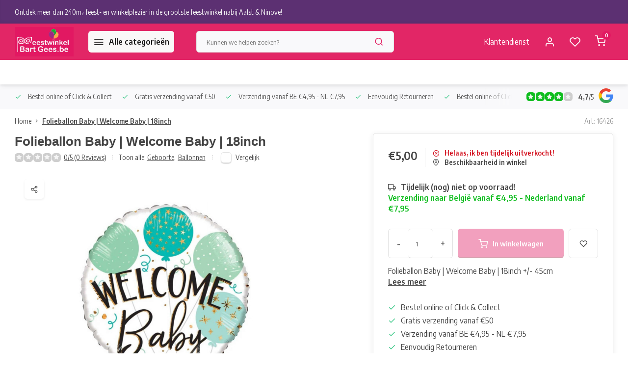

--- FILE ---
content_type: text/html;charset=utf-8
request_url: https://www.feestwinkelbartgees.be/folieballon-baby-or-welcome-baby-or-18inch.html
body_size: 20632
content:
<!DOCTYPE html><html lang="nl"><head><meta charset="utf-8"/><!-- [START] 'blocks/head.rain' --><!--

  (c) 2008-2026 Lightspeed Netherlands B.V.
  http://www.lightspeedhq.com
  Generated: 14-01-2026 @ 11:49:35

--><link rel="canonical" href="https://www.feestwinkelbartgees.be/folieballon-baby-or-welcome-baby-or-18inch.html"/><link rel="alternate" href="https://www.feestwinkelbartgees.be/index.rss" type="application/rss+xml" title="Onze nieuwste producten"/><meta name="robots" content="noodp,noydir"/><meta name="google-site-verification" content="Hs6pI0dg3iDHYWSVsISfvsyDomlQhHWFwKDJZqoAalE"/><meta property="og:url" content="https://www.feestwinkelbartgees.be/folieballon-baby-or-welcome-baby-or-18inch.html?source=facebook"/><meta property="og:site_name" content="Feestwinkel Bart Gees"/><meta property="og:title" content="Folieballon Baby  | Welcome Baby | 18inch"/><meta property="og:description" content="Folieballon Baby  | Welcome Baby | 18inch<br />
+/- 45cm. Bekijk dit product op onze webshop. Meer dan 1500 feestartikelen. Besteld voor 13u = zelfde dag verzonde..."/><meta property="og:image" content="https://cdn.webshopapp.com/shops/342630/files/412976672/folieballon-baby-welcome-baby-18inch.jpg"/><script><meta name="google-site-verification" content="Hs6pI0dg3iDHYWSVsISfvsyDomlQhHWFwKDJZqoAalE" /></script><script><script src="https://forms.app/static/embed.js" type="text/javascript"></script><script> var formsappForm = new formsapp('6483084927f6533e8253983e', 'sidetab', {"button":{"text":"Bespaar geld","color":"#DB0B49"},"align":{"horizontal":"right","vertical":"middle"},"width":"400px","height":"500px","autoOpen":{"action":"aftersettime","setTimeSeconds":"15"}})</script></script><!--[if lt IE 9]><script src="https://cdn.webshopapp.com/assets/html5shiv.js?2025-02-20"></script><![endif]--><!-- [END] 'blocks/head.rain' --><meta http-equiv="X-UA-Compatible" content="IE=edge" /><title>Folieballon Baby  | Welcome Baby | 18inch - Feestwinkel Bart Gees</title><meta name="description" content="Folieballon Baby  | Welcome Baby | 18inch<br />
+/- 45cm. Bekijk dit product op onze webshop. Meer dan 1500 feestartikelen. Besteld voor 13u = zelfde dag verzonde..."><meta name="keywords" content="Folieballon, Baby, , |, Welcome, Baby, |, 18inch, feestwinkel&gt;ballonnen&gt;ballonwinkel&gt;vuurwerk&gt;carnavalskostuums&gt;partykostuums&gt;maskers&gt;feestartikelen&gt;online feestwinkel"><meta name="MobileOptimized" content="320"><meta name="HandheldFriendly" content="true"><meta name="viewport" content="width=device-width, initial-scale=1, initial-scale=1, minimum-scale=1, maximum-scale=1, user-scalable=no"><meta name="author" content="https://www.webdinge.nl/"><link rel="preload" href="https://fonts.googleapis.com/css2?family=Englebert:wght@800&amp;family=Encode+Sans+Semi+Condensed:wght@400;600;700;800;900&display=swap" as="style"><link rel="preconnect" href="https://fonts.googleapis.com"><link rel="preconnect" href="https://fonts.gstatic.com" crossorigin><link rel="dns-prefetch" href="https://fonts.googleapis.com"><link rel="dns-prefetch" href="https://fonts.gstatic.com" crossorigin><link href='https://fonts.googleapis.com/css2?family=Englebert:wght@800&amp;family=Encode+Sans+Semi+Condensed:wght@400;600;700;800;900&display=swap' rel='stylesheet'><script>
    window.CT = {
        shopId: 342630,
      	currency: 'eur',
        b2b: 0,
        knowledgebank: {
            limit: 200,
            highlight: true,
            query: ''
        },
          product_search: {
          	enabled: 0
          }
    }
</script><link rel="preconnect" href="//cdn.webshopapp.com/" crossorigin><link rel="dns-prefetch" href="//cdn.webshopapp.com/"><link rel="preload" as="style" href="https://cdn.webshopapp.com/shops/342630/themes/176948/assets/department-v3-functions.css?20260114114720"><link rel="preload" as="style" href="https://cdn.webshopapp.com/shops/342630/themes/176948/assets/theme-department-v3.css?20260114114720"><link rel="preload" as="script" href="https://cdn.webshopapp.com/shops/342630/themes/176948/assets/department-v3-functions.js?20260114114720"><link rel="preload" as="script" href="https://cdn.webshopapp.com/shops/342630/themes/176948/assets/theme-department-v3.js?20260114114720"><link rel="preload" href="https://cdn.webshopapp.com/shops/342630/themes/176948/v/2798679/assets/slide1-mobile-image.png?20260114102952" as="image" media="(max-width: 752.99px)"><link rel="preload" href="https://cdn.webshopapp.com/shops/342630/themes/176948/v/2798678/assets/slide1-tablet-image.png?20260114102913" as="image" media="(min-width: 753px) and (max-width: 991.99px)"><link rel="preload" href="https://cdn.webshopapp.com/shops/342630/themes/176948/v/2792858/assets/slide1-image.png?20260114102843" as="image" media="(min-width: 992px)"><link rel="shortcut icon" href="https://cdn.webshopapp.com/shops/342630/themes/176948/v/2423437/assets/favicon.ico?20240918165353" type="image/x-icon" /><link rel="stylesheet" href="https://cdn.webshopapp.com/shops/342630/themes/176948/assets/department-v3-functions.css?20260114114720" /><link rel="stylesheet" href="https://cdn.webshopapp.com/shops/342630/themes/176948/assets/theme-department-v3.css?20260114114720" /><script src="https://cdn.webshopapp.com/shops/342630/themes/176948/assets/jquery-3-5-1-min.js?20260114114720"></script><script>window.WEBP_ENABLED = 0</script><script>
 window.lazySizesConfig = window.lazySizesConfig || {};
 window.lazySizesConfig.lazyClass = 'lazy';
 window.lazySizesConfig.customMedia = {
    '--small': '(max-width: 752.99px)', //mob
    '--medium': '(min-width: 753px) and (max-width: 991.99px)', // tab
    '--large': '(min-width: 992px)'
 };
 document.addEventListener('lazybeforeunveil', function(e){
    var bg = e.target.getAttribute('data-bg');
    if(bg){
        e.target.style.backgroundImage = 'url(' + bg + ')';
    }
 });
</script><script type="application/ld+json">
[
  {
    "@context": "https://schema.org/",
    "@type": "Organization",
    "url": "https://www.feestwinkelbartgees.be/",
    "name": "Feestwinkel Bart Gees.be | Verkleedkleding &amp; Feestversieringen ",
    "legalName": "Feestwinkel Bart Gees",
    "description": "Folieballon Baby  | Welcome Baby | 18inch<br />
+/- 45cm. Bekijk dit product op onze webshop. Meer dan 1500 feestartikelen. Besteld voor 13u = zelfde dag verzonde...",
    "logo": "https://cdn.webshopapp.com/shops/342630/themes/176948/v/2303332/assets/logo.png?20240505145202",
    "image": "https://cdn.webshopapp.com/shops/342630/themes/176948/v/2792858/assets/slide1-image.png?20260114102843",
    "contactPoint": {
      "@type": "ContactPoint",
      "contactType": "Customer service",
      "telephone": ""
    },
    "address": {
      "@type": "PostalAddress",
      "streetAddress": "Driehoekstraat 33,",
      "addressLocality": "Kerksken (Haaltert)",
      "postalCode": "9451",
      "addressCountry": "België"
    }
    ,
    "aggregateRating": {
        "@type": "AggregateRating",
        "bestRating": "5",
        "worstRating": "1",
        "ratingValue": "4,7",
        "reviewCount": "124",
        "url":""
    }
      }
  ,
  {
  "@context": "https://schema.org",
  "@type": "BreadcrumbList",
    "itemListElement": [{
      "@type": "ListItem",
      "position": 1,
      "name": "Home",
      "item": "https://www.feestwinkelbartgees.be/"
    },        {
      "@type": "ListItem",
      "position": 2,
      "name": "Folieballon Baby  | Welcome Baby | 18inch",
      "item": "https://www.feestwinkelbartgees.be/folieballon-baby-or-welcome-baby-or-18inch.html"
    }         ]
  }
            ,
    {
      "@context": "https://schema.org/",
      "@type": "Product", 
      "name": "Folieballon Baby  | Welcome Baby | 18inch",
      "url": "https://www.feestwinkelbartgees.be/folieballon-baby-or-welcome-baby-or-18inch.html",
      "productID": "137957785",
            "description": "Folieballon Baby  | Welcome Baby | 18inch<br />
+/-  45cm",      "image": [
            "https://cdn.webshopapp.com/shops/342630/files/412976672/1500x1500x2/folieballon-baby-welcome-baby-18inch.jpg"            ],
      "gtin13": "681070117449",      "mpn": "16426",      "sku": "247921661",      "offers": {
        "@type": "Offer",
        "price": "5.00",
        "url": "https://www.feestwinkelbartgees.be/folieballon-baby-or-welcome-baby-or-18inch.html",
        "priceValidUntil": "2027-01-14",
        "priceCurrency": "EUR",
                "availability": "https://schema.org/OutOfStock"
              }
          }
      ]
</script><style>.kiyoh-shop-snippets {	display: none !important;}</style></head><body><div class="main-container two-lines"><aside class="notbar" style="background:#5c3072;color:#f8f8f8;"><div class="container flex flex-between flex-align-center"><p class="flex1"><a href="https://www.feestwinkelbartgees.be/service/nieuwe-openingsuren/" title="">    Ontdek meer dan 240m² feest- en winkelplezier in de grootste feestwinkel nabij Aalst & Ninove! 
    </a></p></div></aside><header id="header"><div class="inner-head"><div class="header flex flex-align-center flex-between container"><div class="logo flex flex-align-center  rect "><a href="https://www.feestwinkelbartgees.be/" title="Feestwinkel Bart Gees" ><img src="https://cdn.webshopapp.com/shops/342630/themes/176948/v/2303330/assets/mobile-logo.png?20240426173811" alt="Feestwinkel Bart Gees"width="240" height="60"  class="visible-mobile visible-tablet" /><img src="https://cdn.webshopapp.com/shops/342630/themes/176948/v/2303332/assets/logo.png?20240505145202" alt="Feestwinkel Bart Gees" width="240" height="60" class="visible-desktop"/></a><a class=" all-cats btn-hover open_side" data-mposition="left" data-menu="cat_menu" href="javascript:;"><i class="icon-menu"></i><span class="visible-desktop">Alle categorieën</span></a></div><div class="search search-desk flex1 visible-desktop"><form action="https://www.feestwinkelbartgees.be/search/" method="get"><div class="clearable-input flex"><input type="text" name="q" class="search-query" autocomplete="off" placeholder="Kunnen we helpen zoeken?" value="" x-webkit-speech/><span class="clear-search" data-clear-input><i class="icon-x"></i>Wissen</span><button type="submit" class="btn"><i class="icon-search"></i></button></div></form><div class="autocomplete dropdown-menu" role="menu"><div class="products grid grid-3 container"></div><div class="notfound">Helaas  konden wij geen producten vinden!</div><div class="more container"><a class="btn btn1" href="#">Bekijk alle resultaten<span> (0)</span></a></div></div></div><div class="tools-wrap flex flex-align-center"><div class="tool service visible-desktop"><a class="flex flex-align-center btn-hover" href="https://www.feestwinkelbartgees.be/service/">Klantendienst</a></div><div class="tool myacc"><a class="flex flex-align-center btn-hover open_side" href="javascript:;" data-menu="acc_login" data-mposition="right"><i class="icon-user"></i></a></div><div class="tool wishlist"><a class="flex flex-align-center btn-hover open_side" href="javascript:;" data-menu="acc_login" data-mposition="right"><i class="icon-heart"></i></a></div><div class="tool mini-cart"><a href="javascript:;" class="flex flex-column flex-align-center btn-hover open_side" data-menu="cart" data-mposition="right"><span class="i-wrap"><span class="ccnt">0</span><i class="icon-shopping-cart"></i></span></a></div></div></div><nav id="menu" class="nav list-inline menu_style2 visible-desktop"><div class="container"><ul class="menu list-inline"></ul></div></nav></div><div class="search visible-mobile visible-tablet search-mob"><form action="https://www.feestwinkelbartgees.be/search/" method="get"><div class="clearable-input flex"><input type="text" name="q" class="search-query" autocomplete="off" placeholder="Kunnen we helpen zoeken?" value="" x-webkit-speech/><span class="clear-search" data-clear-input><i class="icon-x"></i>Wissen</span><span class="btn"><i class="icon-search"></i></span></div></form><a class="flex flex-align-center btn-hover" href="https://www.feestwinkelbartgees.be/service/"><i class="icon-help-circle"></i></a><a href="javascript:;" title="Vergelijk producten" class="open_side compare-trigger  hidden-desktop" data-menu="compare" data-mposition="right"><i class="icon-sliders icon_w_text"></i><span class="comp-cnt">0</span></a></div></header><div id="top"><div class="top container flex flex-align-center flex-between"><div class="usp-car swiper normal carloop_1" 
         id="carousel276808559" 
         data-sw-loop="true"         data-sw-auto="true"
      ><div class="swiper-wrapper"><div class="usp swiper-slide"><i class=" icon-check icon_w_text"></i><span class="usp-text">
               Bestel online of Click & Collect
               <span class="usp-subtext"></span></span></div><div class="usp swiper-slide"><i class=" icon-check icon_w_text"></i><span class="usp-text">
               Gratis verzending vanaf €50
               <span class="usp-subtext"></span></span></div><div class="usp swiper-slide"><i class=" icon-check icon_w_text"></i><span class="usp-text">
               Verzending vanaf BE €4,95 - NL €7,95
               <span class="usp-subtext"></span></span></div><div class="usp swiper-slide"><i class=" icon-check icon_w_text"></i><span class="usp-text">
               Eenvoudig Retourneren
               <span class="usp-subtext"></span></span></div></div></div><div class="visible-desktop visible-tablet score-wrap-shadow"><div class="swipe__overlay swipe-module__overlay--end"></div><div class="shop-score review flex "><div class="item-rating flex"><span class="star icon-star-full211 on"></span><span class="star icon-star-full211 on"></span><span class="star icon-star-full211 on"></span><span class="star icon-star-full211 on"></span><span class="star icon-star-full211 off"></span></div><div class="text"><b>4,7</b>/<em>5</em><a class="visible-desktop" href="https://www.feestwinkelbartgees.be/"><picture><img src="https://cdn.webshopapp.com/assets/blank.gif?2025-02-20" data-src="https://cdn.webshopapp.com/shops/342630/themes/176948/assets/tm-google.svg?20260114114720" alt="tm-google" width="30" height="30" class="lazy"/></picture></a></div><a class="abs-link" target="_blank" href="https://www.feestwinkelbartgees.be/"></a></div></div></div></div><link href="https://cdn.webshopapp.com/shops/342630/themes/176948/assets/product.css?20260114114720" rel="stylesheet" type='text/css' /><script src="https://cdn.webshopapp.com/shops/342630/themes/176948/assets/product.js?20260114114720"></script><div class="product-content container"><div class="art_bread_wrap flex flex-between"><div class="breadcrumb-container flex flex-align-center flex-wrap"><a class="go-back hidden-desktop" href="javascript: history.go(-1)"><i class="icon-chevron-left icon_w_text"></i>Terug</a><a class="visible-desktop " href="https://www.feestwinkelbartgees.be/" title="Home">Home<i class="icon-chevron-right"></i></a><a href="https://www.feestwinkelbartgees.be/folieballon-baby-or-welcome-baby-or-18inch.html" class="visible-desktop active">Folieballon Baby  | Welcome Baby | 18inch</a></div><div class="artcode_wrap flex flex-align-center"><span class="art_code">Art: 16426</span></div></div><div class="flex flex-between flex-column"><div class="images item small p-carousel "><div class="header flex flex-column"><div class="title-wrap flex"><h1 class="title">Folieballon Baby  | Welcome Baby | 18inch</h1></div><div class="single-meta flex flex-align-center flex-wrap"><div class="item-rating flex flex-align-center"><span class="star icon-star-full211 off"></span><span class="star icon-star-full211 off"></span><span class="star icon-star-full211 off"></span><span class="star icon-star-full211 off"></span><span class="star icon-star-full211 off"></span><a class="goSmoothly" data-click href="#reviews">0/5 (0 Reviews)</a><i class="icon_w_text text_w_icon icon-more-vertical"></i></div><span class="brand-name visible-desktop flex flex-align-center">Toon alle:
                  <a href="https://www.feestwinkelbartgees.be/ballonnen/folieballonnen-bubbles/geboorte/" class="brand-name">Geboorte<em>,</em></a><a href="https://www.feestwinkelbartgees.be/ballonnen/" class="brand-name">Ballonnen</a><i class="icon_w_text text_w_icon icon-more-vertical"></i></span><div class="compare mobile checkbox visible-desktop visible-tablet visible-mobile"><input class="add-to-compare" id="add-to-compare-137957785" type="checkbox" value="137957785" data-add="https://www.feestwinkelbartgees.be/compare/add/272917188/" data-delete="https://www.feestwinkelbartgees.be/compare/delete/272917188/"  /><label for="add-to-compare-137957785" class="">Vergelijk</label></div></div></div><div class="carousel-wrap flex flex-column "><div id="carouselMain" class="swiper-overflow"><div class="main-images swiper" data-sw-thumbs="true"><div class="label flex"></div><div class="media-labels label flex visible-desktop"><div class="media-btn share"><i class="icon-share-2"></i><div class="socials flex flex-align-center"><a onclick="return !window.open(this.href,'Folieballon Baby  | Welcome Baby | 18inch', 'width=500,height=500')" href="https://twitter.com/intent/tweet?status=Folieballon Baby  | Welcome Baby | 18inch+https://www.feestwinkelbartgees.be/folieballon-baby-or-welcome-baby-or-18inch.html" class="btn-round" target="_blank"><i class="icon-twitter"></i></a><a onclick="return !window.open(this.href,'Folieballon Baby  | Welcome Baby | 18inch', 'width=500,height=500')" href="https://www.facebook.com/sharer/sharer.php?u=https://www.feestwinkelbartgees.be/folieballon-baby-or-welcome-baby-or-18inch.html&title=Folieballon Baby  | Welcome Baby | 18inch" class="btn-round" target="_blank"><i class="icon-fb"></i></a><a onclick="return !window.open(this.href,'Folieballon Baby  | Welcome Baby | 18inch', 'width=500,height=500')" href="https://pinterest.com/pin/create/button/?media=https://cdn.webshopapp.com/shops/342630/files/412976672/image.jpg&url=https://www.feestwinkelbartgees.be/folieballon-baby-or-welcome-baby-or-18inch.html&is_video=false&description=Folieballon Baby  | Welcome Baby | 18inch" class="btn-round" target="_blank"><i class="icon-pinterest1"></i></a><a href="https://api.whatsapp.com/send?text=Folieballon Baby  | Welcome Baby | 18inch+https://www.feestwinkelbartgees.be/folieballon-baby-or-welcome-baby-or-18inch.html"><i class="icon-whatsapp"></i></a></div></div></div><div class="swiper-wrapper"><div class="swiper-slide"><a href=" https://cdn.webshopapp.com/shops/342630/files/412976672/folieballon-baby-welcome-baby-18inch.jpg" data-fancybox="gallery" class=""><picture class="flex"><img src="https://cdn.webshopapp.com/assets/blank.gif?2025-02-20" data-src="https://cdn.webshopapp.com/shops/342630/files/412976672/700x700x2/folieballon-baby-welcome-baby-18inch.jpg" alt="Folieballon Baby  | Welcome Baby | 18inch" class="lazy img-responsive" width="500" height="500" /></picture></a></div></div></div><div class="swiper-pagination" id="page1674527735"></div><div class="swiper-scrollbar" id="scroll1396193897"></div><a class="swiper-prev btn-hover" id="control1893848687"><i class="icon-chevron-left"></i></a><a class="swiper-next btn-hover" id="control12034283"><i class="icon-chevron-right"></i></a></div><div id="carouselThumb" class="swiper-overflow"><div class="thumb-images swiper visible-desktop"><div class="swiper-wrapper"><span class="swiper-slide square small square"><picture><img src="https://cdn.webshopapp.com/assets/blank.gif?2025-02-20" data-src="https://cdn.webshopapp.com/shops/342630/files/412976672/folieballon-baby-welcome-baby-18inch.jpg" alt="Folieballon Baby  | Welcome Baby | 18inch" class="lazy" width="80" height="80" /></picture></span></div></div><a class="swiper-prev btn-hover" id="control558480480"><i class="icon-chevron-left"></i></a><a class="swiper-next btn-hover" id="control151348251"><i class="icon-chevron-right"></i></a></div></div></div><div class="meta item"><form action="https://www.feestwinkelbartgees.be/cart/add/272917188/" id="product_configure_form" method="post" ><div class="pr-st-wrap flex"><div class="pricing"><span class="item-price"><span class="reg_p">€5,00 </span></span></div><div class="stock-level"><span class="color-red"><i class="icon-x-circle icon_w_text"></i>Helaas, ik ben tijdelijk uitverkocht!</span><span class="omni-location-inventory" data-ocdata="https://www.feestwinkelbartgees.be/product-inventory/?id=272917188"><a class="open_side flex flex-align-center" data-mposition="right" data-menu="omni" data-selection=""><i class="icon_w_text icon-map-pin"></i>Beschikbaarheid in winkel</a></span></div></div><div class="product-add  variant_blocks custom-select checkbox" data-product_id="137957785"></div><span class="delivery"><i class="icon-truck icon_w_text"></i>Tijdelijk (nog) niet op voorraad!</span><span class="color-green free-ship">Verzending naar België vanaf €4,95 - Nederland  vanaf €7,95</span><div class="adding flex flex-align-center make-sticky"><div class="errors"><span class="subtitle">Verplichte velden:</span><ul class="config_errors"></ul></div><div class="quantity-input flex1"><div class="input-wrap is_pp"><a href="javascript:;" class="down quantity-btn " data-way="down">-</a><input type="number" pattern="/d*" name="quantity" value="1" min="1" ><a href="javascript:;" class="up quantity-btn " data-way="up">+</a></div></div><button type="submit" class="pp_is_add_btn pb flex2 btn btn1 disabled" title="In winkelwagen "><i class="icon-shopping-cart icon_w_text"></i><span class="ct_small">In winkelwagen </span></button><a class="wl-btn btn-hover open_side" href="javascript:;" data-menu="acc_login" data-mposition="right"><i class="icon-heart"></i></a></div><div class="description">Folieballon Baby  | Welcome Baby | 18inch
+/-  45cm
        <a href="#description" class="goSmoothly" data-click>Lees meer</a></div></form><div class="product-usps"><div class="prod-usp flex"><i class="icon-check icon_w_text"></i><span>Bestel online of Click & Collect </span></div><div class="prod-usp flex"><i class="icon-check icon_w_text"></i><span>Gratis verzending vanaf €50 </span></div><div class="prod-usp flex"><i class="icon-check icon_w_text"></i><span>Verzending vanaf BE €4,95 - NL €7,95 </span></div><div class="prod-usp flex"><i class="icon-check icon_w_text"></i><span>Eenvoudig Retourneren </span></div></div></div></div></div><nav class="product-menu visible-desktop"><div class="container flex"><ul class="list-inline flex1"><li><a href="#sec_1" class="goMenu">Productomschrijving</a></li><li><a href="#sec_2" class="goMenu">Misschien vind je dit ook leuk?</a></li><li><a href="#sec_7" class="goMenu">Reviews</a></li><li><a href="#sec_8" class="goMenu">Recent bekeken</a></li></ul><div class="secondary_add flex flex-align-center"><img class="lazy" src="https://cdn.webshopapp.com/shops/342630/files/412976672/40x40x2/folieballon-baby-welcome-baby-18inch.jpg" alt="Folieballon Baby  | Welcome Baby | 18inch" width="40" height="40" /><span class="flex1"><span class="sec-title">Folieballon Baby  | Welcome Baby | 18inch</span><div class="pricing"><span class="item-price"><span class="reg_p">€5,00</span></span></div></span><button type="submit" class="pp_is_add_btn add_sec btn btn1 disabled" title="In winkelwagen "><i class="icon-shopping-cart"></i></button></div></div></nav><section class="product-desc flex flex-between flex-column container"><div class="col-left flex flex-column"><div id="sec_1" class="spacer"><div class="product-block" id="description"><div class="menu-toggle active"><span class="title">Beschrijving / Productvideo<i class="icon_w_text icon-chevron-down visible-mobile visible-tablet"></i></span><div class="toggle flex-column desc-wrap toggle-content  "><p>Folieballon Baby | Welcome Baby | 18inch<br />+/- 45cm</p><p>Kan opgeblazen worden met lucht of helium.</p></div></div></div></div><div id="sec_2" class="spacer"><div id="related" ><div class="menu-toggle"><span class="title">Misschien vind je dit ook leuk?<i class="icon_w_text icon-chevron-down visible-mobile visible-tablet"></i></span><div class="toggle flex-column"><div class="item item-list small-list small-list-pp flex" data-handle="https://www.feestwinkelbartgees.be/bubble-double-ballon-or-baby-girl-24inch.html" data-vid="272913578" data-extrainfo="none"><div class="item-image-container  small square"><a href="https://www.feestwinkelbartgees.be/bubble-double-ballon-or-baby-girl-24inch.html" title="Bubble Double Ballon  | Baby Girl 24inch"><img src="https://cdn.webshopapp.com/assets/blank.gif?2025-02-20" data-src="https://cdn.webshopapp.com/shops/342630/files/412964949/100x100x2/bubble-double-ballon-baby-girl-24inch.jpg" alt="Bubble Double Ballon  | Baby Girl 24inch" class="lazy" width="80" height="80" /></a></div><div class="item-meta-container flex1 flex flex-column"><div class="item-rating flex flex-align-center"><span class="star icon-star-full211 off"></span><span class="star icon-star-full211 off"></span><span class="star icon-star-full211 off"></span><span class="star icon-star-full211 off"></span><span class="star icon-star-full211 off"></span></div><a class="item-name" href="https://www.feestwinkelbartgees.be/bubble-double-ballon-or-baby-girl-24inch.html" title="Bubble Double Ballon  | Baby Girl 24inch"> Bubble Double Ballon  | Baby Girl 24inch</a><div class="item-price-container flex"><span class="item-price">
                         €8,00                                  </span></div></div><div class="item-price-container flex flex-column"><a href="https://www.feestwinkelbartgees.be/bubble-double-ballon-or-baby-girl-24inch.html" class="go btn btn1"><i class="icon-chevron-right"></i></a></div></div><div class="item item-list small-list small-list-pp flex" data-handle="https://www.feestwinkelbartgees.be/bubble-double-ballon-or-baby-boy-24inch.html" data-vid="272913580" data-extrainfo="none"><div class="item-image-container  small square"><a href="https://www.feestwinkelbartgees.be/bubble-double-ballon-or-baby-boy-24inch.html" title="Bubble Double Ballon  | Baby Boy 24inch"><img src="https://cdn.webshopapp.com/assets/blank.gif?2025-02-20" data-src="https://cdn.webshopapp.com/shops/342630/files/412866090/100x100x2/bubble-double-ballon-baby-boy-24inch.jpg" alt="Bubble Double Ballon  | Baby Boy 24inch" class="lazy" width="80" height="80" /></a></div><div class="item-meta-container flex1 flex flex-column"><div class="item-rating flex flex-align-center"><span class="star icon-star-full211 off"></span><span class="star icon-star-full211 off"></span><span class="star icon-star-full211 off"></span><span class="star icon-star-full211 off"></span><span class="star icon-star-full211 off"></span></div><a class="item-name" href="https://www.feestwinkelbartgees.be/bubble-double-ballon-or-baby-boy-24inch.html" title="Bubble Double Ballon  | Baby Boy 24inch"> Bubble Double Ballon  | Baby Boy 24inch</a><div class="item-price-container flex"><span class="item-price">
                         €8,00                                  </span></div></div><div class="item-price-container flex flex-column"><a href="https://www.feestwinkelbartgees.be/bubble-double-ballon-or-baby-boy-24inch.html" class="go btn btn1"><i class="icon-chevron-right"></i></a></div></div><div class="item item-list small-list small-list-pp flex" data-handle="https://www.feestwinkelbartgees.be/bubble-baby-girl-or-ballon-55cm.html" data-vid="272922812" data-extrainfo="none"><div class="item-image-container  small square"><a href="https://www.feestwinkelbartgees.be/bubble-baby-girl-or-ballon-55cm.html" title="Bubble Baby Girl | Ballon - 55cm"><img src="https://cdn.webshopapp.com/assets/blank.gif?2025-02-20" data-src="https://cdn.webshopapp.com/shops/342630/files/412871097/100x100x2/bubble-baby-girl-ballon-55cm.jpg" alt="Bubble Baby Girl | Ballon - 55cm" class="lazy" width="80" height="80" /></a></div><div class="item-meta-container flex1 flex flex-column"><div class="item-rating flex flex-align-center"><span class="star icon-star-full211 off"></span><span class="star icon-star-full211 off"></span><span class="star icon-star-full211 off"></span><span class="star icon-star-full211 off"></span><span class="star icon-star-full211 off"></span></div><a class="item-name" href="https://www.feestwinkelbartgees.be/bubble-baby-girl-or-ballon-55cm.html" title="Bubble Baby Girl | Ballon - 55cm"> Bubble Baby Girl | Ballon - 55cm</a><div class="item-price-container flex"><span class="item-price">
                         €5,95                                  </span></div></div><div class="item-price-container flex flex-column"><a href="https://www.feestwinkelbartgees.be/bubble-baby-girl-or-ballon-55cm.html" class="go btn btn1"><i class="icon-chevron-right"></i></a></div></div><div class="item item-list small-list small-list-pp flex" data-handle="https://www.feestwinkelbartgees.be/bubble-baby-boy-or-ballon-55cm.html" data-vid="272922813" data-extrainfo="none"><div class="item-image-container  small square"><a href="https://www.feestwinkelbartgees.be/bubble-baby-boy-or-ballon-55cm.html" title="Bubble Baby Boy | Ballon - 55cm"><img src="https://cdn.webshopapp.com/assets/blank.gif?2025-02-20" data-src="https://cdn.webshopapp.com/shops/342630/files/413138581/100x100x2/bubble-baby-boy-ballon-55cm.jpg" alt="Bubble Baby Boy | Ballon - 55cm" class="lazy" width="80" height="80" /></a></div><div class="item-meta-container flex1 flex flex-column"><div class="item-rating flex flex-align-center"><span class="star icon-star-full211 off"></span><span class="star icon-star-full211 off"></span><span class="star icon-star-full211 off"></span><span class="star icon-star-full211 off"></span><span class="star icon-star-full211 off"></span></div><a class="item-name" href="https://www.feestwinkelbartgees.be/bubble-baby-boy-or-ballon-55cm.html" title="Bubble Baby Boy | Ballon - 55cm"> Bubble Baby Boy | Ballon - 55cm</a><div class="item-price-container flex"><span class="item-price">
                         €5,95                                  </span></div></div><div class="item-price-container flex flex-column"><a href="https://www.feestwinkelbartgees.be/bubble-baby-boy-or-ballon-55cm.html" class="go btn btn1"><i class="icon-chevron-right"></i></a></div></div><div class="item item-list small-list small-list-pp flex" data-handle="https://www.feestwinkelbartgees.be/folieballon-baby-or-3d-effect-24inch.html" data-vid="272917180" data-extrainfo="none"><div class="item-image-container  small square"><a href="https://www.feestwinkelbartgees.be/folieballon-baby-or-3d-effect-24inch.html" title="Folieballon Baby  | 3D Effect 24inch"><img src="https://cdn.webshopapp.com/assets/blank.gif?2025-02-20" data-src="https://cdn.webshopapp.com/shops/342630/files/412868842/100x100x2/folieballon-baby-3d-effect-24inch.jpg" alt="Folieballon Baby  | 3D Effect 24inch" class="lazy" width="80" height="80" /></a></div><div class="item-meta-container flex1 flex flex-column"><div class="item-rating flex flex-align-center"><span class="star icon-star-full211 off"></span><span class="star icon-star-full211 off"></span><span class="star icon-star-full211 off"></span><span class="star icon-star-full211 off"></span><span class="star icon-star-full211 off"></span></div><a class="item-name" href="https://www.feestwinkelbartgees.be/folieballon-baby-or-3d-effect-24inch.html" title="Folieballon Baby  | 3D Effect 24inch"> Folieballon Baby  | 3D Effect 24inch</a><div class="item-price-container flex"><span class="item-price">
                         €8,00                                  </span></div></div><div class="item-price-container flex flex-column"><a href="https://www.feestwinkelbartgees.be/folieballon-baby-or-3d-effect-24inch.html" class="go btn btn1"><i class="icon-chevron-right"></i></a></div></div></div></div></div></div><div id="sec_3" class="spacer"></div><div id="sec_4" class="spacer"></div></div><div class="col-right flex flex-column"><div id="sec_5" class="spacer"><div class="service product-block" id="service"><div class="wrap flex flex-column"><span class="title">Hulp nodig?</span><div style="position:relative;"><div class="service-block flex flex-align-center flex1"><i class="serv-icon icon-navigation"></i><span class="text flex"><span>Stuur ons een mailtje</span><a href="https://www.feestwinkelbartgees.be/service/#contactform" class="goSmoothly"><span class="__cf_email__" data-cfemail="81e7e4e4f2f5f6e8efeae4ede3e0f3f5e6e4e4f2c1e6ece0e8edafe2eeec">[email&#160;protected]</span></a></span></div><img class="serv-block-img lazy" data-src="https://cdn.webshopapp.com/shops/342630/themes/176948/v/1503196/assets/customer-service-image.png?20220928214020" alt="" height="195" /></div><div class="shop-score review flex "><div class="item-rating flex"><span class="star icon-star-full211 on"></span><span class="star icon-star-full211 on"></span><span class="star icon-star-full211 on"></span><span class="star icon-star-full211 on"></span><span class="star icon-star-full211 off"></span></div><span class="text"><b>124</b> customers give us a <b>4,7</b>/<em>5</em> at <a href="https://www.feestwinkelbartgees.be/"><img src="https://cdn.webshopapp.com/shops/342630/themes/176948/assets/tm-google.svg?20260114114720" alt="" width="30" height="30" class="lazy" /></a></span><a class="abs-link" target="_blank" href="https://www.feestwinkelbartgees.be/"></a></div></div></div></div><div id="sec_6" class="spacer"></div><div id="sec_7" class="spacer"><div class="reviews product-block" id="reviews"><div class="menu-toggle"><span class="title">
      Reviews
      <div class="item-rating flex flex-align-center"><span class="star icon-star-full211 off"></span><span class="star icon-star-full211 off"></span><span class="star icon-star-full211 off"></span><span class="star icon-star-full211 off"></span><span class="star icon-star-full211 off"></span><span class="act_score">0/5</span></div><i class="icon_w_text icon-chevron-down visible-mobile visible-tablet"></i></span><div class="toggle flex-column"><div class="header flex flex-column">
                  Geen reviews gevonden
              </div><div class="reviews-inner scroll flex2"></div><a href="#writeareview" data-fancybox class="btn btn2">Schrijf een  review</a></div></div><div class="wd-popup" id="writeareview" style="display:none;"><form id="gui-form" action="https://www.feestwinkelbartgees.be/account/reviewPost/137957785/" method="post"><input type="hidden" name="key" value="3ff37348a469aa16efc49e9535f4eb5b"/><div class="title">Schrijf een  review</div><label for="gui-form-name">Naam: <em>*</em></label><input id="gui-form-name" class="gui-validate" type="text" name="name" value="" placeholder="Naam" required/><label for="gui-form-name">E-mail:<em>*</em><em>(Uw e-mailadres wordt niet gepubliceerd.)</em></label><input id="gui-form-name" class="gui-validate" name="email" value="" placeholder="E-mail" type="text" required><div class="gui-field"><label for="gui-form-name">Score: <em>*</em></label><fieldset class="rating flex flex-align-center"><input type="radio" id="star5" name="score" value="5" /><label for="star5" title=""><i class="star icon-star-full211"></i></label><input type="radio" id="star4" name="score" value="4" /><label for="star4" title=""><i class="star icon-star-full211"></i></label><input type="radio" id="star3" name="score" value="3" /><label for="star3" title=""><i class="star icon-star-full211"></i></label><input type="radio" id="star2" name="score" value="2" /><label for="star2" title=""><i class="star icon-star-full211"></i></label><input type="radio" id="star1" name="score" value="1" required /><label for="star1" title=""><i class="star icon-star-full211"></i></label></fieldset><div class="points flex"><fieldset class="flex flex-column flex1 left-col"><div class="point flex flex-align-center"><label for="plus1" title="" class="pi"><i class="icon-plus"></i></label><input type="text" name="plus" id="plus1" value="" /></div><div class="point flex flex-align-center"><label for="plus2" title="" class="pi"><i class="icon-plus"></i></label><input type="text" name="plus" id="plus2" value="" /></div><div class="point flex flex-align-center"><label for="plus3" title="" class="pi"><i class="icon-plus"></i></label><input type="text" name="plus" id="plus3" value="" /></div></fieldset><fieldset class="flex flex-column flex1 right-col"><div class="point flex flex-align-center"><label for="minus1" title="" class="pi"><i class="icon-minus"></i></label><input type="text" name="minus" id="minus1" value="" /></div><div class="point flex flex-align-center"><label for="minus2" title="" class="pi"><i class="icon-minus"></i></label><input type="text" name="minus" id="minus2" value="" /></div><div class="point flex flex-align-center"><label for="minus3" title="" class="pi"><i class="icon-minus"></i></label><input type="text" name="minus" id="minus3" value="" /></div></fieldset></div></div><label for="gui-form-review">Beoordelen: <em>*</em></label><textarea id="gui-form-review" class="gui-validate" name="review" placeholder="Beoordelen" style="width:100%;" required></textarea><div class="rating-error alert-error flex flex-align-center"><i class="icon_w_text icon-x"></i><span>Please tell us the amount of stars you give ths product</span></div><button type="submit" class="add_review btn btn1" title="Schrijf een  review">Schrijf een  review</button></form></div></div><script data-cfasync="false" src="/cdn-cgi/scripts/5c5dd728/cloudflare-static/email-decode.min.js"></script><script>
  $(function(){
    
    $('.add_review').on('click', function(e){
      e.preventDefault()
      var set_stars = $('.rating input:checked').val()
      if( typeof set_stars != 'undefined' ){
        $('.rating-error').css('display', 'none')
        var points = []
        $('.points input').each(function(){
          if($(this).val() != '' ){
            points.push({[$(this).attr('name') == 'plus' ? 'plus' : 'minus'] : $(this).val() });
          }
        });
        $.ajax({
          url: $('#gui-form').attr('action'),
          type: "POST",
          data :{
            key: $('#gui-form input[name=key]').val(),
            name: $('#gui-form input[name=name]').val() + JSON.stringify(points),
            email: $('#gui-form input[name=email]').val(),
            score: $('.rating input:checked').val(),
            review: $('#gui-form-review').val()
          },
          success: function(data) {
            location.href='https://www.feestwinkelbartgees.be/services/challenge/';
          }
        });
      } else{
        $('.rating-error').css('display', 'flex')
      }
    });
  });
</script></div></div></section><section class="product-desc  is_last_block"><div id="sec_8" class="is_fullwidth container" class="spacer"><div id="related"><span class="title">Recent bekeken</span><div class="toggle flex-column"><div class="carousel"><div class="swiper normal" id="carousel1427767470" data-sw-items="[5,3.1,3.1,1.5]" data-sw-nav="true" data-sw-freemode="true" data-sw-scroll="true"><div class="swiper-wrapper"><div class="item is_grid flex flex-column swiper-slide  with-sec-image" data-handle="https://www.feestwinkelbartgees.be/folieballon-baby-or-welcome-baby-or-18inch.html" data-vid="272917188" data-extrainfo="none" data-imgor="square"  ><div class="item-image-container small square"><a class="m-img " href="https://www.feestwinkelbartgees.be/folieballon-baby-or-welcome-baby-or-18inch.html" title="Folieballon Baby  | Welcome Baby | 18inch"><picture><img src="https://cdn.webshopapp.com/assets/blank.gif?2025-02-20" data-src="https://cdn.webshopapp.com/shops/342630/files/412976672/240x200x2/folieballon-baby-welcome-baby-18inch.jpg" alt="Folieballon Baby  | Welcome Baby | 18inch" class="lazy" width=240 height=200 /></picture></a><div class="label flex"></div><div class="mob-wishlist"><a href="javascript:;" class="login_wishlist open_side btn-round small" title="Aan verlanglijst toevoegen" data-menu="acc_login" data-mposition="right"><i class="icon-heart"></i></a></div></div><div class="item-meta-container flex flex-column flex1"><div class="item-rating flex flex-align-center"><span class="star icon-star-full211 off"></span><span class="star icon-star-full211 off"></span><span class="star icon-star-full211 off"></span><span class="star icon-star-full211 off"></span><span class="star icon-star-full211 off"></span></div><a class="item-name" href="https://www.feestwinkelbartgees.be/folieballon-baby-or-welcome-baby-or-18inch.html" title="Folieballon Baby  | Welcome Baby | 18inch">Folieballon Baby  | Welcome Baby | 18inch</a><div class="item-btn flex  has_qty flex-column"><div class="item-price-container flex flex-column"><span class="item-price"><span class="reg_p">
            €5,00</span></span></div><div class="action-btns flex flex-align-center"><div class="quantity-input"><div class="input-wrap"><input type="number" pattern="/d*" name="quantity" value="1" min="1"><div class="item-quantity-btns flex flex-column"><a href="javascript:;" data-way="up" class="up quantity-btn quantity-input-up"><i class="icon-plus"></i></a><a href="javascript:;" data-way="down" class="down quantity-btn quantity-input-down"><i class="icon-minus"></i></a></div></div></div><a href="https://www.feestwinkelbartgees.be/cart/add/272917188/" class="is_add_btn stay pb btn btn1  not-available" title="In winkelwagen "><i class="icon-shopping-cart"></i></a></div></div><div class="stock-del flex flex-between flex-align-center"><div class="compare mobile checkbox"><input class="add-to-compare" id="add-to-compare-137957785" type="checkbox" value="137957785" data-add="https://www.feestwinkelbartgees.be/compare/add/272917188/" data-delete="https://www.feestwinkelbartgees.be/compare/delete/272917188/"  /><label for="add-to-compare-137957785" class="">Vergelijk</label></div></div></div></div></div></div><div class="swiper-scrollbar" id="scroll184882344"></div><a class="swiper-prev btn-hover visible-desktop" id="control1624298548"><i class="icon-chevron-left"></i></a><a class="swiper-next btn-hover visible-desktop" id="control1441891324"><i class="icon-chevron-right"></i></a></div></div></div></div></div></section><script>
  var pp_url = 'https://www.feestwinkelbartgees.be/folieballon-baby-or-welcome-baby-or-18inch.html'
</script><footer id="footer" class="has_image"><div class="footer-usps"><div class="container"><div class="flex flex-align-center"><div class="usp-car swiper normal carloop_1 is-start" id="carousel378799145" 
           data-sw-loop="true"           data-sw-auto="true"
        ><div class="swiper-wrapper"><div class="usp swiper-slide"><i class=" icon-check icon_w_text"></i><span class="usp-text">
                 Bestel online of Click & Collect
                 <span class="usp-subtext"></span></span></div><div class="usp swiper-slide"><i class=" icon-check icon_w_text"></i><span class="usp-text">
                 Gratis verzending vanaf €50
                 <span class="usp-subtext"></span></span></div><div class="usp swiper-slide"><i class=" icon-check icon_w_text"></i><span class="usp-text">
                 Verzending vanaf BE €4,95 - NL €7,95
                 <span class="usp-subtext"></span></span></div><div class="usp swiper-slide"><i class=" icon-check icon_w_text"></i><span class="usp-text">
                 Eenvoudig Retourneren
                 <span class="usp-subtext"></span></span></div></div><div class="swipe__overlay swipe-module__overlay--end"></div></div></div></div></div><div class="footer-columns"><div class="container flex flex-wrap"><picture class="cust-serv flex flex-align-center flex1"><img class="lazy" data-src="https://cdn.webshopapp.com/shops/342630/themes/176948/v/1503196/assets/customer-service-image.png?20220928214020" width="180" height="340" alt="Klantendienst Feestwinkel Bart Gees" /></picture><div class="cust-service contact-links flex2 flex flex-column"><span class="title opening flex flex-align-center">Klantendienst<a href="https://www.feestwinkelbartgees.be/service/" title="Klantendienst"></a></span><div class="cust-col-wrap flex"><div class="flex1 flex flex-column"><div class="service-block flex flex-align-center"><i class="serv-icon icon-help-circle icon_w_text"></i><a href="https://www.feestwinkelbartgees.be/service/#faq" class="flex flex-align-center">Veelgestelde Vragen</a></div><div class="service-block flex flex-align-center"><i class="serv-icon icon-navigation icon_w_text"></i><a href="/cdn-cgi/l/email-protection#badcdfdfc9cecdd3d4d1dfd6d8dbc8cedddfdfc9faddd7dbd3d694d9d5d7"><span class="__cf_email__" data-cfemail="1c7a79796f686b75727779707e7d6e687b79796f5c7b717d7570327f7371">[email&#160;protected]</span></a></div><a class="trustmark" href="https://www.waze.com/nl/live-map/directions/be/vlaams-gewest/haaltert/feestwinkel-vuurwerkwinkel-bart-gees?navigate=yes&amp;to=place.ChIJDwoGW1qjw0cR6jeKIVXw7Us"><picture><img class="lazy custom_img" src="https://cdn.webshopapp.com/assets/blank.gif?2025-02-20" data-src="https://cdn.webshopapp.com/shops/342630/themes/176948/v/2191184/assets/keurmerk.png?20240119081021" alt="" width="100" height="30"/></picture></a></div><div class="flex1 flex flex-column hidden-mobile"><a href="https://www.feestwinkelbartgees.be/service/payment-methods/" title="Retour">Retour</a><a href="https://www.feestwinkelbartgees.be/service/shipping-returns/" title="Bezorging &amp; Verzendkosten">Bezorging &amp; Verzendkosten</a><a href="https://www.feestwinkelbartgees.be/service/" title="FAQ &amp; Klantendienst">Contact</a><a href="https://www.feestwinkelbartgees.be/account/" title="Mijn account">Mijn account</a></div></div></div><div class="flex1 flex flex-column visible-mobile cust-service is-usefull"><span class="title  flex flex-between flex-align-center">Bestelinformatie<i class="btn-hover icon-chevron-down hidden-desktop"></i></span><div class="flex1 flex flex-column toggle"><a href="https://www.feestwinkelbartgees.be/service/payment-methods/" title="Retour">Retour</a><a href="https://www.feestwinkelbartgees.be/service/shipping-returns/" title="Bezorging &amp; Verzendkosten">Bezorging &amp; Verzendkosten</a><a href="https://www.feestwinkelbartgees.be/service/" title="FAQ &amp; Klantendienst">Contact</a><a href="https://www.feestwinkelbartgees.be/account/" title="Mijn account">Mijn account</a></div></div><div class="info-links flex1 flex flex-column cust-service"><span class="title  flex flex-between flex-align-center">Informatie<i class="btn-hover icon-chevron-down  hidden-desktop"></i></span><div class="flex1 flex flex-column toggle"><a href="https://www.feestwinkelbartgees.be/service/about/" title="Over ons">Over ons</a><a href="https://www.feestwinkelbartgees.be/catalog/" title="Categorieën">Categorieën</a></div></div><div class="footer-company cust-service flex1 flex flex-column"><span class="title  flex flex-between flex-align-center">Contactgegevens<i class="btn-hover icon-chevron-down  hidden-desktop"></i></span><div class="cust-col-wrap flex toggle"><div class="text addre flex flex-column"><span>Feestwinkel Bart Gees</span><span>Driehoekstraat 33,</span><span>9451, Kerksken (Haaltert)</span><span>België</span><span class="kvk">KVK nummer: 0429.067.622</span><span class="kvk">Btw nummer: BE0429067622</span></div></div></div></div></div><div class="footer-newsletter"><div class="container flex flex-align-center flex-between flex-wrap"><form id="form-newsletter" action="https://www.feestwinkelbartgees.be/account/newsletter/" method="post" class="flex flex-align-center flex2 flex-wrap"><span class="title">Ontdek als eerste al onze nieuwe collecties en acties!</span><input type="hidden" name="key" value="3ff37348a469aa16efc49e9535f4eb5b" /><div class="flex flex-align-center"><input type="text" name="email" tabindex="2" placeholder="E-mail adres" class="form-control"/><button type="submit" class="btn btn1">Abonneer</button></div></form><div class="socials flex flex-align-center flex1 flex-wrap"><a href="https://www.facebook.com/feestwinkelbartgees" class="btn-hover" title="Facebook" target="_blank" rel="noopener"><i class="icon-fb"></i></a><a href="https://www.instagram.com/feestwinkelbartgees/" class="btn-hover" target="_blank" rel="noopener"><i class=" icon-instagram"></i></a><a href="https://www.youtube.com/@feestwinkelbartgees3925" class="btn-hover" target="_blank" title="youtube" rel="noopener"><i class=" icon-youtube"></i></a></div></div></div><div class="copyright"><div class="container flex flex-between flex-column"><div class="c-links flex flex-column"><div class="extra-links"><a title="Algemene voorwaarden" href="https://www.feestwinkelbartgees.be/service/general-terms-conditions/">Algemene voorwaarden</a><a title="Privacy Policy" href="https://www.feestwinkelbartgees.be/service/privacy-policy/">Privacy Policy</a><a title="Sitemap" href="https://www.feestwinkelbartgees.be/sitemap/">Sitemap</a></div><div class="theme-by">&#169; Feestwinkel Bart Gees<span>- Theme made by <a rel="nofollow" style="color:#ff6000;!important" title="Webdinge.nl" href="https://www.webdinge.nl">Webdinge</a></span></div></div><div class="payments flex flex-align-center flex-wrap"><a href="https://www.feestwinkelbartgees.be/service/payment-methods/" title="iDEAL" class="paym"><picture><img src="https://cdn.webshopapp.com/assets/blank.gif?2025-02-20" data-src="https://cdn.webshopapp.com/shops/342630/themes/176948/assets/p-ideal.png?20260114114720" alt="iDEAL" width="40" height="28" class="lazy"/></picture></a><a href="https://www.feestwinkelbartgees.be/service/payment-methods/" title="MasterCard" class="paym"><picture><img src="https://cdn.webshopapp.com/assets/blank.gif?2025-02-20" data-src="https://cdn.webshopapp.com/shops/342630/themes/176948/assets/p-mastercard.png?20260114114720" alt="MasterCard" width="40" height="28" class="lazy"/></picture></a><a href="https://www.feestwinkelbartgees.be/service/payment-methods/" title="Visa" class="paym"><picture><img src="https://cdn.webshopapp.com/assets/blank.gif?2025-02-20" data-src="https://cdn.webshopapp.com/shops/342630/themes/176948/assets/p-visa.png?20260114114720" alt="Visa" width="40" height="28" class="lazy"/></picture></a><a href="https://www.feestwinkelbartgees.be/service/payment-methods/" title="Bancontact" class="paym"><picture><img src="https://cdn.webshopapp.com/assets/blank.gif?2025-02-20" data-src="https://cdn.webshopapp.com/shops/342630/themes/176948/assets/p-mistercash.png?20260114114720" alt="Bancontact" width="40" height="28" class="lazy"/></picture></a><a href="https://www.feestwinkelbartgees.be/service/payment-methods/" title="Maestro" class="paym"><picture><img src="https://cdn.webshopapp.com/assets/blank.gif?2025-02-20" data-src="https://cdn.webshopapp.com/shops/342630/themes/176948/assets/p-maestro.png?20260114114720" alt="Maestro" width="40" height="28" class="lazy"/></picture></a></div></div></div></footer></div><div class="menu--overlay"></div><link rel="stylesheet" media="print" onload="this.media='all'; this.onload=null;" href="https://cdn.webshopapp.com/shops/342630/themes/176948/assets/jquery-fancybox-min.css?20260114114720"><link rel="stylesheet" media="print" onload="this.media='all'; this.onload=null;" href="https://cdn.webshopapp.com/shops/342630/themes/176948/assets/custom.css?20260114114720"><script data-cfasync="false" src="/cdn-cgi/scripts/5c5dd728/cloudflare-static/email-decode.min.js"></script><script src="https://cdn.webshopapp.com/shops/342630/themes/176948/assets/department-v3-functions.js?20260114114720" defer></script><script src="https://cdn.webshopapp.com/shops/342630/themes/176948/assets/theme-department-v3.js?20260114114720" defer></script><script src="https://cdn.webshopapp.com/shops/342630/themes/176948/assets/jquery-fancybox-min.js?20260114114720" defer></script><script src="https://cdn.webshopapp.com/shops/342630/themes/176948/assets/swiper-min.js?20260114114720" defer></script><script>
     var ajaxTranslations = {"Monday":"Maandag","Tuesday":"Dinsdag","Wednesday":"Woensdag","Thursday":"Donderdag","Friday":"Vrijdag","Saturday":"Zaterdag","Sunday":"Zondag","stock_text_backorder":"stock_text_backorder","VAT":"btw","Online and in-store prices may differ":"Prijzen online en in de winkel kunnen verschillen","Stock information is currently unavailable for this product. Please try again later.":"Er is op dit moment geen voorraadinformatie beschikbaar voor dit product. Probeer het later opnieuw.","Last updated":"Laatst bijgewerkt","Today at":"Vandaag om","Sold out":"Uitverkocht","Online":"Online","Away":"Away","Offline":"Offline","Open chat":"Open chat","Leave a message":"Leave a message","Available in":"Available in","Excl. VAT":"Excl. btw","Incl. VAT":"Incl. btw","Brands":"Bekende Thema's","Popular products":"Wat vind je van deze producten?","Newest products":"Nieuwste producten","Products":"Producten","Free":"Gratis","Now opened":"Winkel open","Visiting hours":"Openingstijden","View product":"Bekijk product","Show":"Toon","Hide":"Verbergen","Total":"Totaal","Add":"Toevoegen","Wishlist":"Verlanglijst","Information":"Informatie","Add to wishlist":"Aan verlanglijst toevoegen","Compare":"Vergelijk","Add to compare":"Vergelijk dit product","Items":"Artikelen","Related products":"Misschien vind je dit ook leuk?","Article number":"Artikelnummer","Brand":"Merk","Availability":"Beschikbaarheid","Delivery time":"Levertijd","In stock":"Op voorraad","Out of stock":"Helaas, ik ben tijdelijk uitverkocht!","Sale":"Sale","Quick shop":"Quick shop","Edit":"Bewerken","Checkout":"Bestellen","Unit price":"Stukprijs","Make a choice":"Maak een keuze","reviews":"reviews","Qty":"Aantal","More info":"Meer info","Continue shopping":"Ga verder met winkelen","This article has been added to your cart":"This article has been added to your cart","has been added to your shopping cart":"is toegevoegd aan uw winkelwagen","Delete":"Verwijderen","Reviews":"Reviews","Read more":"Lees meer","Read less":"Lees minder","Discount":"Korting","Save":"Opslaan","Description":"Beschrijving \/ Productvideo","Your cart is empty":"Uw winkelwagen is leeg","Year":"Jaar","Month":"Maand","Day":"Dag","Hour":"Hour","Minute":"Minute","Days":"Dagen","Hours":"Uur","Minutes":"Minuten","Seconds":"Seconden","Select":"Kiezen","Search":"Kunnen we helpen zoeken?","Show more":"Toon meer","Show less":"Toon minder","Deal expired":"Actie verlopen","Open":"Open","Closed":"Gesloten","Next":"Volgende","Previous":"Vorige","View cart":"Bekijk winkelwagen","Live chat":"Live chat","":""},
    cust_serv_today = '14.00 - 18.00',
      	shop_locale = 'nl-NL',
      		searchUrl = 'https://www.feestwinkelbartgees.be/search/',
         compareUrl = 'https://www.feestwinkelbartgees.be/compare/',
            shopUrl = 'https://www.feestwinkelbartgees.be/',
shop_domains_assets = 'https://cdn.webshopapp.com/shops/342630/themes/176948/assets/', 
         dom_static = 'https://cdn.webshopapp.com/shops/342630/',
       second_image = '1',
        amt_reviews = false,
          shop_curr = '€',
          hide_curr = false,
          			b2b = '',
   headlines_height = 1080,
setting_hide_review_stars = '0',
   show_stock_level = '1',
             strict = '',
         img_greyed = '0',
     hide_brandname = '0',
            img_reg = '240x200',
            img_dim = 'x2',
         img_border = 'small square',
     		wishlistUrl = 'https://www.feestwinkelbartgees.be/account/wishlist/',
        		account = false;
            useMegaMenu = 'brands';
                      var showLevelsAs = 'only_text';
              </script><script>
   $(function(){
      customerService('14.00 - 18.00', '3')
   });
  </script><a href="javascript:;" title="Vergelijk producten" class="visible-desktop open_side compare-trigger " data-menu="compare" data-mposition="right">Vergelijk producten<span class="comp-cnt">0</span></a><aside class="mob-men-slide left_handed"><div data-menu="cat_menu"><div class="sideMenu"><div class="section-title flex flex-align-center flex-between"><span class="title flex1">Categorieën</span><a class="close-btn" href="javascript:;" data-slide="close"><i class="icon-x"></i></a></div><a href="https://www.feestwinkelbartgees.be/themas/" title="Thema&#039;s" class="nav-item is-cat has-children flex flex-align-center flex-between">Thema&#039;s<i class="btn-hover icon-chevron-right" data-slide="forward"></i></a><div class="subsection section-content"><div class="section-title flex flex-align-center flex-between"><span class="title flex1">Thema&#039;s</span><a class="close-btn" href="javascript:;" data-slide="close"><i class="icon-x"></i></a></div><a href="#" data-slide="back" class="btn-hover go-back flex flex-align-center"><i class="icon-chevron-left icon_w_text"></i>Terug naar categorieën</a><a href="https://www.feestwinkelbartgees.be/themas/fantasy-sprookje/" title="Fantasy/ sprookje" class="nav-item is-cat  flex flex-align-center flex-between">
          Fantasy/ sprookje 
      	</a><a href="https://www.feestwinkelbartgees.be/themas/fluo-neon/" title="Fluo &amp;Neon" class="nav-item is-cat  flex flex-align-center flex-between">
          Fluo &amp;Neon 
      	</a><a href="https://www.feestwinkelbartgees.be/themas/politie-boef/" title="Politie &amp; Boef" class="nav-item is-cat  flex flex-align-center flex-between">
          Politie &amp; Boef 
      	</a><a href="https://www.feestwinkelbartgees.be/themas/leger-soldaat/" title="Leger &amp; Soldaat" class="nav-item is-cat  flex flex-align-center flex-between">
          Leger &amp; Soldaat 
      	</a><a href="https://www.feestwinkelbartgees.be/themas/cowboy-indianen/" title="Cowboy &amp; Indianen" class="nav-item is-cat  flex flex-align-center flex-between">
          Cowboy &amp; Indianen 
      	</a><a href="https://www.feestwinkelbartgees.be/themas/circus-clown/" title="Circus &amp; clown" class="nav-item is-cat  flex flex-align-center flex-between">
          Circus &amp; clown 
      	</a><a href="https://www.feestwinkelbartgees.be/themas/landen/" title="Landen" class="nav-item is-cat  flex flex-align-center flex-between">
          Landen 
      	</a><a href="https://www.feestwinkelbartgees.be/themas/oktoberfest-moosebar/" title="Oktoberfest/ Moosebar" class="nav-item is-cat  flex flex-align-center flex-between">
          Oktoberfest/ Moosebar 
      	</a><a href="https://www.feestwinkelbartgees.be/themas/hawaii/" title="Hawaii" class="nav-item is-cat  flex flex-align-center flex-between">
          Hawaii 
      	</a><a href="https://www.feestwinkelbartgees.be/themas/1001-nacht/" title="1001 Nacht" class="nav-item is-cat  flex flex-align-center flex-between">
          1001 Nacht 
      	</a><a href="https://www.feestwinkelbartgees.be/themas/piraten/" title="Piraten" class="nav-item is-cat  flex flex-align-center flex-between">
          Piraten 
      	</a><a href="https://www.feestwinkelbartgees.be/themas/rock-punk/" title="Rock &amp; Punk" class="nav-item is-cat  flex flex-align-center flex-between">
          Rock &amp; Punk 
      	</a><a href="https://www.feestwinkelbartgees.be/themas/dieren/" title="Dieren" class="nav-item is-cat  flex flex-align-center flex-between">
          Dieren 
      	</a><a href="https://www.feestwinkelbartgees.be/themas/film-tv/" title="Film &amp; Tv" class="nav-item is-cat  flex flex-align-center flex-between">
          Film &amp; Tv 
      	</a><a href="https://www.feestwinkelbartgees.be/themas/20s-flapper/" title="20&#039;s Flapper" class="nav-item is-cat  flex flex-align-center flex-between">
          20&#039;s Flapper 
      	</a><a href="https://www.feestwinkelbartgees.be/themas/50s-rock-roll/" title="50&#039;s Rock &amp; Roll" class="nav-item is-cat  flex flex-align-center flex-between">
          50&#039;s Rock &amp; Roll 
      	</a><a href="https://www.feestwinkelbartgees.be/themas/60s-70s-hippie/" title="60&#039;s &amp; 70&#039;s Hippie" class="nav-item is-cat  flex flex-align-center flex-between">
          60&#039;s &amp; 70&#039;s Hippie 
      	</a><a href="https://www.feestwinkelbartgees.be/themas/80s-disco/" title="80&#039;s Disco" class="nav-item is-cat  flex flex-align-center flex-between">
          80&#039;s Disco 
      	</a><a href="https://www.feestwinkelbartgees.be/themas/80s-90s-old-school/" title="80&#039;s &amp; 90&#039;s Old School" class="nav-item is-cat  flex flex-align-center flex-between">
          80&#039;s &amp; 90&#039;s Old School 
      	</a><a href="https://www.feestwinkelbartgees.be/themas/vikingen-holbewoners/" title="Vikingen &amp; Holbewoners" class="nav-item is-cat  flex flex-align-center flex-between">
          Vikingen &amp; Holbewoners 
      	</a><a href="https://www.feestwinkelbartgees.be/themas/musketiers-ridders-koningen/" title="Musketiers/ Ridders &amp; Koningen" class="nav-item is-cat  flex flex-align-center flex-between">
          Musketiers/ Ridders &amp; Koningen 
      	</a><a href="https://www.feestwinkelbartgees.be/themas/astronaut-space/" title="Astronaut &amp; Space" class="nav-item is-cat  flex flex-align-center flex-between">
          Astronaut &amp; Space 
      	</a><a href="https://www.feestwinkelbartgees.be/themas/piloot-stewardessen/" title="Piloot &amp; Stewardessen" class="nav-item is-cat  flex flex-align-center flex-between">
          Piloot &amp; Stewardessen 
      	</a><a href="https://www.feestwinkelbartgees.be/themas/dokter-verpleegster/" title="Dokter &amp; Verpleegster" class="nav-item is-cat  flex flex-align-center flex-between">
          Dokter &amp; Verpleegster 
      	</a><a href="https://www.feestwinkelbartgees.be/themas/kapitein-matrozen-zee/" title="Kapitein &amp; Matrozen / Zee " class="nav-item is-cat  flex flex-align-center flex-between">
          Kapitein &amp; Matrozen / Zee  
      	</a><a href="https://www.feestwinkelbartgees.be/themas/pater-nonnen/" title="Pater &amp; Nonnen" class="nav-item is-cat  flex flex-align-center flex-between">
          Pater &amp; Nonnen 
      	</a><a href="https://www.feestwinkelbartgees.be/themas/steampunk/" title="Steampunk" class="nav-item is-cat  flex flex-align-center flex-between">
          Steampunk 
      	</a><a href="https://www.feestwinkelbartgees.be/themas/pimp-pooier/" title="Pimp &amp; Pooier" class="nav-item is-cat  flex flex-align-center flex-between">
          Pimp &amp; Pooier 
      	</a><a href="https://www.feestwinkelbartgees.be/themas/funny-grappig/" title="Funny &amp; Grappig" class="nav-item is-cat  flex flex-align-center flex-between">
          Funny &amp; Grappig 
      	</a><a href="https://www.feestwinkelbartgees.be/themas/superhelden/" title="Superhelden" class="nav-item is-cat  flex flex-align-center flex-between">
          Superhelden 
      	</a><a href="https://www.feestwinkelbartgees.be/themas/brandweer/" title="Brandweer" class="nav-item is-cat  flex flex-align-center flex-between">
          Brandweer 
      	</a><a href="https://www.feestwinkelbartgees.be/themas/pride-regenboog/" title="Pride &amp; Regenboog" class="nav-item is-cat  flex flex-align-center flex-between">
          Pride &amp; Regenboog 
      	</a></div><a href="https://www.feestwinkelbartgees.be/kostuums/" title="Kostuums" class="nav-item is-cat has-children flex flex-align-center flex-between">Kostuums<i class="btn-hover icon-chevron-right" data-slide="forward"></i></a><div class="subsection section-content"><div class="section-title flex flex-align-center flex-between"><span class="title flex1">Kostuums</span><a class="close-btn" href="javascript:;" data-slide="close"><i class="icon-x"></i></a></div><a href="#" data-slide="back" class="btn-hover go-back flex flex-align-center"><i class="icon-chevron-left icon_w_text"></i>Terug naar categorieën</a><a href="https://www.feestwinkelbartgees.be/kostuums/heren/" title="Heren" class="nav-item is-cat  flex flex-align-center flex-between">
          Heren 
      	</a><a href="https://www.feestwinkelbartgees.be/kostuums/dames/" title="Dames" class="nav-item is-cat  flex flex-align-center flex-between">
          Dames 
      	</a><a href="https://www.feestwinkelbartgees.be/kostuums/kinderen/" title="Kinderen" class="nav-item is-cat has-children flex flex-align-center flex-between">
          Kinderen<i class="btn-hover icon-chevron-right" data-slide="forward"></i></a><div class="subsection section-content"><div class="section-title flex flex-align-center flex-between"><span class="title flex1">Kinderen</span><a class="close-btn" href="javascript:;" data-slide="close"><i class="icon-x"></i></a></div><a href="#" data-slide="back" class="btn-hover go-back flex flex-align-center"><i class="icon-chevron-left icon_w_text"></i>Terug naar kostuums</a><a href="https://www.feestwinkelbartgees.be/kostuums/kinderen/jongens/" title="Jongens" class="nav-item is-cat  flex flex-align-center flex-between">Jongens
                              </a><a href="https://www.feestwinkelbartgees.be/kostuums/kinderen/meisjes/" title="Meisjes" class="nav-item is-cat  flex flex-align-center flex-between">Meisjes
                              </a></div><a href="https://www.feestwinkelbartgees.be/kostuums/baby-peuter/" title="Baby &amp; Peuter" class="nav-item is-cat  flex flex-align-center flex-between">
          Baby &amp; Peuter 
      	</a><a href="https://www.feestwinkelbartgees.be/kostuums/hotpants-tutus-pettycoats/" title="Hotpants &amp; Tutu&#039;s / Pettycoats" class="nav-item is-cat  flex flex-align-center flex-between">
          Hotpants &amp; Tutu&#039;s / Pettycoats 
      	</a><a href="https://www.feestwinkelbartgees.be/kostuums/carnavalsjassen/" title="Carnavalsjassen" class="nav-item is-cat  flex flex-align-center flex-between">
          Carnavalsjassen 
      	</a></div><a href="https://www.feestwinkelbartgees.be/accessoires/" title="Accessoires" class="nav-item is-cat has-children flex flex-align-center flex-between">Accessoires<i class="btn-hover icon-chevron-right" data-slide="forward"></i></a><div class="subsection section-content"><div class="section-title flex flex-align-center flex-between"><span class="title flex1">Accessoires</span><a class="close-btn" href="javascript:;" data-slide="close"><i class="icon-x"></i></a></div><a href="#" data-slide="back" class="btn-hover go-back flex flex-align-center"><i class="icon-chevron-left icon_w_text"></i>Terug naar categorieën</a><a href="https://www.feestwinkelbartgees.be/accessoires/kleding-accessoires/" title="Kleding Accessoires" class="nav-item is-cat has-children flex flex-align-center flex-between">
          Kleding Accessoires<i class="btn-hover icon-chevron-right" data-slide="forward"></i></a><div class="subsection section-content"><div class="section-title flex flex-align-center flex-between"><span class="title flex1">Kleding Accessoires</span><a class="close-btn" href="javascript:;" data-slide="close"><i class="icon-x"></i></a></div><a href="#" data-slide="back" class="btn-hover go-back flex flex-align-center"><i class="icon-chevron-left icon_w_text"></i>Terug naar accessoires</a><a href="https://www.feestwinkelbartgees.be/accessoires/kleding-accessoires/boas/" title="Boa&#039;s" class="nav-item is-cat  flex flex-align-center flex-between">Boa&#039;s
                              </a><a href="https://www.feestwinkelbartgees.be/accessoires/kleding-accessoires/hawaikransen/" title="Hawaikransen" class="nav-item is-cat  flex flex-align-center flex-between">Hawaikransen
                              </a><a href="https://www.feestwinkelbartgees.be/accessoires/kleding-accessoires/bretellen-riemen/" title="Bretellen &amp; Riemen" class="nav-item is-cat  flex flex-align-center flex-between">Bretellen &amp; Riemen
                              </a><a href="https://www.feestwinkelbartgees.be/accessoires/kleding-accessoires/dassen-strikken/" title="Dassen &amp; Strikken" class="nav-item is-cat  flex flex-align-center flex-between">Dassen &amp; Strikken
                              </a><a href="https://www.feestwinkelbartgees.be/accessoires/kleding-accessoires/kettingen-armbanden-oorbellen/" title="Kettingen &amp; armbanden / oorbellen" class="nav-item is-cat  flex flex-align-center flex-between">Kettingen &amp; armbanden / oorbellen
                              </a><a href="https://www.feestwinkelbartgees.be/accessoires/kleding-accessoires/bescherming-regen-koud/" title="Bescherming Regen &amp; Koud" class="nav-item is-cat  flex flex-align-center flex-between">Bescherming Regen &amp; Koud
                              </a></div><a href="https://www.feestwinkelbartgees.be/accessoires/hoeden-diadeems/" title="Hoeden &amp; Diadeems" class="nav-item is-cat has-children flex flex-align-center flex-between">
          Hoeden &amp; Diadeems<i class="btn-hover icon-chevron-right" data-slide="forward"></i></a><div class="subsection section-content"><div class="section-title flex flex-align-center flex-between"><span class="title flex1">Hoeden &amp; Diadeems</span><a class="close-btn" href="javascript:;" data-slide="close"><i class="icon-x"></i></a></div><a href="#" data-slide="back" class="btn-hover go-back flex flex-align-center"><i class="icon-chevron-left icon_w_text"></i>Terug naar accessoires</a><a href="https://www.feestwinkelbartgees.be/accessoires/hoeden-diadeems/hoeden/" title="Hoeden" class="nav-item is-cat  flex flex-align-center flex-between">Hoeden
                              </a><a href="https://www.feestwinkelbartgees.be/accessoires/hoeden-diadeems/diadeems/" title="Diadeems" class="nav-item is-cat  flex flex-align-center flex-between">Diadeems
                              </a><a href="https://www.feestwinkelbartgees.be/accessoires/hoeden-diadeems/petten-mutsen/" title="Petten &amp; Mutsen" class="nav-item is-cat  flex flex-align-center flex-between">Petten &amp; Mutsen
                              </a><a href="https://www.feestwinkelbartgees.be/accessoires/hoeden-diadeems/helmen/" title="Helmen" class="nav-item is-cat  flex flex-align-center flex-between">Helmen
                              </a></div><a href="https://www.feestwinkelbartgees.be/accessoires/pruiken-baarden-snorren/" title="Pruiken &amp; Baarden / Snorren" class="nav-item is-cat has-children flex flex-align-center flex-between">
          Pruiken &amp; Baarden / Snorren<i class="btn-hover icon-chevron-right" data-slide="forward"></i></a><div class="subsection section-content"><div class="section-title flex flex-align-center flex-between"><span class="title flex1">Pruiken &amp; Baarden / Snorren</span><a class="close-btn" href="javascript:;" data-slide="close"><i class="icon-x"></i></a></div><a href="#" data-slide="back" class="btn-hover go-back flex flex-align-center"><i class="icon-chevron-left icon_w_text"></i>Terug naar accessoires</a><a href="https://www.feestwinkelbartgees.be/accessoires/pruiken-baarden-snorren/pruiken/" title="Pruiken" class="nav-item is-cat  flex flex-align-center flex-between">Pruiken
                              </a><a href="https://www.feestwinkelbartgees.be/accessoires/pruiken-baarden-snorren/baarden/" title="Baarden" class="nav-item is-cat  flex flex-align-center flex-between">Baarden
                              </a><a href="https://www.feestwinkelbartgees.be/accessoires/pruiken-baarden-snorren/snorren/" title="Snorren" class="nav-item is-cat  flex flex-align-center flex-between">Snorren
                              </a><a href="https://www.feestwinkelbartgees.be/accessoires/pruiken-baarden-snorren/haarsprays/" title="Haarsprays" class="nav-item is-cat  flex flex-align-center flex-between">Haarsprays
                              </a><a href="https://www.feestwinkelbartgees.be/accessoires/pruiken-baarden-snorren/wenkbrauwen/" title="Wenkbrauwen" class="nav-item is-cat  flex flex-align-center flex-between">Wenkbrauwen
                              </a></div><a href="https://www.feestwinkelbartgees.be/accessoires/schminken-glitter/" title="Schminken &amp; Glitter" class="nav-item is-cat has-children flex flex-align-center flex-between">
          Schminken &amp; Glitter<i class="btn-hover icon-chevron-right" data-slide="forward"></i></a><div class="subsection section-content"><div class="section-title flex flex-align-center flex-between"><span class="title flex1">Schminken &amp; Glitter</span><a class="close-btn" href="javascript:;" data-slide="close"><i class="icon-x"></i></a></div><a href="#" data-slide="back" class="btn-hover go-back flex flex-align-center"><i class="icon-chevron-left icon_w_text"></i>Terug naar accessoires</a><a href="https://www.feestwinkelbartgees.be/accessoires/schminken-glitter/lippenstift/" title="Lippenstift" class="nav-item is-cat  flex flex-align-center flex-between">Lippenstift
                              </a><a href="https://www.feestwinkelbartgees.be/accessoires/schminken-glitter/bodysprays/" title="Bodysprays" class="nav-item is-cat  flex flex-align-center flex-between">Bodysprays
                              </a><a href="https://www.feestwinkelbartgees.be/accessoires/schminken-glitter/paint-sticks/" title="Paint Sticks" class="nav-item is-cat  flex flex-align-center flex-between">Paint Sticks
                              </a><a href="https://www.feestwinkelbartgees.be/accessoires/schminken-glitter/aquaschmink-potjes/" title="Aquaschmink Potjes" class="nav-item is-cat  flex flex-align-center flex-between">Aquaschmink Potjes
                              </a><a href="https://www.feestwinkelbartgees.be/accessoires/schminken-glitter/make-up-18ml-snazaroo/" title="Make-up 18ml  Snazaroo " class="nav-item is-cat  flex flex-align-center flex-between">Make-up 18ml  Snazaroo 
                              </a><a href="https://www.feestwinkelbartgees.be/accessoires/schminken-glitter/face-bodypaint-tubes/" title="Face &amp; Bodypaint tubes" class="nav-item is-cat  flex flex-align-center flex-between">Face &amp; Bodypaint tubes
                              </a><a href="https://www.feestwinkelbartgees.be/accessoires/schminken-glitter/body-face-jewels/" title="Body &amp; face jewels" class="nav-item is-cat  flex flex-align-center flex-between">Body &amp; face jewels
                              </a><a href="https://www.feestwinkelbartgees.be/accessoires/schminken-glitter/tijdelijke-tattoos/" title="Tijdelijke tattoo&#039;s" class="nav-item is-cat  flex flex-align-center flex-between">Tijdelijke tattoo&#039;s
                              </a><a href="https://www.feestwinkelbartgees.be/accessoires/schminken-glitter/nagellak-nagels/" title="Nagellak &amp; Nagels" class="nav-item is-cat  flex flex-align-center flex-between">Nagellak &amp; Nagels
                              </a><a href="https://www.feestwinkelbartgees.be/accessoires/schminken-glitter/wimpers/" title="Wimpers" class="nav-item is-cat  flex flex-align-center flex-between">Wimpers
                              </a><a href="https://www.feestwinkelbartgees.be/accessoires/schminken-glitter/tandenlak/" title="Tandenlak" class="nav-item is-cat  flex flex-align-center flex-between">Tandenlak
                              </a><a href="https://www.feestwinkelbartgees.be/accessoires/schminken-glitter/glitters/" title="Glitters" class="nav-item is-cat  flex flex-align-center flex-between">Glitters
                              </a><a href="https://www.feestwinkelbartgees.be/accessoires/schminken-glitter/uv-neon/" title="UV/ Neon" class="nav-item is-cat  flex flex-align-center flex-between">UV/ Neon
                              </a><a href="https://www.feestwinkelbartgees.be/accessoires/schminken-glitter/nepwonden/" title="Nepwonden" class="nav-item is-cat  flex flex-align-center flex-between">Nepwonden
                              </a><a href="https://www.feestwinkelbartgees.be/accessoires/schminken-glitter/neptanden/" title="Neptanden" class="nav-item is-cat  flex flex-align-center flex-between">Neptanden
                              </a><a href="https://www.feestwinkelbartgees.be/accessoires/schminken-glitter/prosthetics-pxp/" title="Prosthetics / PXP" class="nav-item is-cat  flex flex-align-center flex-between">Prosthetics / PXP
                              </a><a href="https://www.feestwinkelbartgees.be/accessoires/schminken-glitter/latex-wax/" title="Latex/ Wax" class="nav-item is-cat  flex flex-align-center flex-between">Latex/ Wax
                              </a><a href="https://www.feestwinkelbartgees.be/accessoires/schminken-glitter/nepbloed/" title="Nepbloed" class="nav-item is-cat  flex flex-align-center flex-between">Nepbloed
                              </a><a href="https://www.feestwinkelbartgees.be/accessoires/schminken-glitter/huidlijm-fixeerspray/" title="Huidlijm/ fixeerspray" class="nav-item is-cat  flex flex-align-center flex-between">Huidlijm/ fixeerspray
                              </a><a href="https://www.feestwinkelbartgees.be/accessoires/schminken-glitter/schminksets/" title="Schminksets" class="nav-item is-cat  flex flex-align-center flex-between">Schminksets
                              </a><a href="https://www.feestwinkelbartgees.be/accessoires/schminken-glitter/sponsjes-penselen/" title="Sponsjes &amp; penselen" class="nav-item is-cat  flex flex-align-center flex-between">Sponsjes &amp; penselen
                              </a><a href="https://www.feestwinkelbartgees.be/accessoires/schminken-glitter/haarsprays/" title="Haarsprays" class="nav-item is-cat  flex flex-align-center flex-between">Haarsprays
                              </a></div><a href="https://www.feestwinkelbartgees.be/accessoires/handschoenen-beenstukken/" title="Handschoenen &amp; Beenstukken" class="nav-item is-cat has-children flex flex-align-center flex-between">
          Handschoenen &amp; Beenstukken<i class="btn-hover icon-chevron-right" data-slide="forward"></i></a><div class="subsection section-content"><div class="section-title flex flex-align-center flex-between"><span class="title flex1">Handschoenen &amp; Beenstukken</span><a class="close-btn" href="javascript:;" data-slide="close"><i class="icon-x"></i></a></div><a href="#" data-slide="back" class="btn-hover go-back flex flex-align-center"><i class="icon-chevron-left icon_w_text"></i>Terug naar accessoires</a><a href="https://www.feestwinkelbartgees.be/accessoires/handschoenen-beenstukken/korte-handschoenen/" title="Korte Handschoenen" class="nav-item is-cat  flex flex-align-center flex-between">Korte Handschoenen
                              </a><a href="https://www.feestwinkelbartgees.be/accessoires/handschoenen-beenstukken/lange-handschoenen/" title="Lange Handschoenen" class="nav-item is-cat  flex flex-align-center flex-between">Lange Handschoenen
                              </a><a href="https://www.feestwinkelbartgees.be/accessoires/handschoenen-beenstukken/vingerloze-handschoenen/" title="Vingerloze Handschoenen" class="nav-item is-cat  flex flex-align-center flex-between">Vingerloze Handschoenen
                              </a><a href="https://www.feestwinkelbartgees.be/accessoires/handschoenen-beenstukken/beenwarmers-kousen/" title="Beenwarmers &amp; Kousen" class="nav-item is-cat  flex flex-align-center flex-between">Beenwarmers &amp; Kousen
                              </a><a href="https://www.feestwinkelbartgees.be/accessoires/handschoenen-beenstukken/pantys-leggings/" title="Panty&#039;s &amp; Leggings" class="nav-item is-cat  flex flex-align-center flex-between">Panty&#039;s &amp; Leggings
                              </a></div><a href="https://www.feestwinkelbartgees.be/accessoires/atributten/" title="Atributten" class="nav-item is-cat has-children flex flex-align-center flex-between">
          Atributten<i class="btn-hover icon-chevron-right" data-slide="forward"></i></a><div class="subsection section-content"><div class="section-title flex flex-align-center flex-between"><span class="title flex1">Atributten</span><a class="close-btn" href="javascript:;" data-slide="close"><i class="icon-x"></i></a></div><a href="#" data-slide="back" class="btn-hover go-back flex flex-align-center"><i class="icon-chevron-left icon_w_text"></i>Terug naar accessoires</a><a href="https://www.feestwinkelbartgees.be/accessoires/atributten/vleugels/" title="Vleugels" class="nav-item is-cat  flex flex-align-center flex-between">Vleugels
                              </a><a href="https://www.feestwinkelbartgees.be/accessoires/atributten/maskers/" title="Maskers" class="nav-item is-cat  flex flex-align-center flex-between">Maskers
                              </a><a href="https://www.feestwinkelbartgees.be/accessoires/atributten/borsten-billen/" title="Borsten &amp; Billen" class="nav-item is-cat  flex flex-align-center flex-between">Borsten &amp; Billen
                              </a><a href="https://www.feestwinkelbartgees.be/accessoires/atributten/brillen/" title="Brillen" class="nav-item is-cat  flex flex-align-center flex-between">Brillen
                              </a><a href="https://www.feestwinkelbartgees.be/accessoires/atributten/opblaasbare-items/" title="Opblaasbare Items" class="nav-item is-cat  flex flex-align-center flex-between">Opblaasbare Items
                              </a><a href="https://www.feestwinkelbartgees.be/accessoires/atributten/pomp-poms/" title="Pomp-Poms" class="nav-item is-cat  flex flex-align-center flex-between">Pomp-Poms
                              </a><a href="https://www.feestwinkelbartgees.be/accessoires/atributten/waaiers/" title="Waaiers" class="nav-item is-cat  flex flex-align-center flex-between">Waaiers
                              </a><a href="https://www.feestwinkelbartgees.be/accessoires/atributten/overige-attributen/" title="Overige Attributen..." class="nav-item is-cat  flex flex-align-center flex-between">Overige Attributen...
                              </a><a href="https://www.feestwinkelbartgees.be/accessoires/atributten/verkleedsets-kit/" title="Verkleedsets / Kit" class="nav-item is-cat  flex flex-align-center flex-between">Verkleedsets / Kit
                              </a></div><a href="https://www.feestwinkelbartgees.be/accessoires/wapens-wandelstokken/" title="Wapens &amp; Wandelstokken" class="nav-item is-cat has-children flex flex-align-center flex-between">
          Wapens &amp; Wandelstokken<i class="btn-hover icon-chevron-right" data-slide="forward"></i></a><div class="subsection section-content"><div class="section-title flex flex-align-center flex-between"><span class="title flex1">Wapens &amp; Wandelstokken</span><a class="close-btn" href="javascript:;" data-slide="close"><i class="icon-x"></i></a></div><a href="#" data-slide="back" class="btn-hover go-back flex flex-align-center"><i class="icon-chevron-left icon_w_text"></i>Terug naar accessoires</a><a href="https://www.feestwinkelbartgees.be/accessoires/wapens-wandelstokken/staffen-wandelstokken-bezems/" title="Staffen, Wandelstokken &amp; Bezems" class="nav-item is-cat  flex flex-align-center flex-between">Staffen, Wandelstokken &amp; Bezems
                              </a><a href="https://www.feestwinkelbartgees.be/accessoires/wapens-wandelstokken/wapens-geweren/" title="Wapens &amp; Geweren" class="nav-item is-cat  flex flex-align-center flex-between">Wapens &amp; Geweren
                              </a></div><a href="https://www.feestwinkelbartgees.be/accessoires/partylenzen/" title="Partylenzen" class="nav-item is-cat has-children flex flex-align-center flex-between">
          Partylenzen<i class="btn-hover icon-chevron-right" data-slide="forward"></i></a><div class="subsection section-content"><div class="section-title flex flex-align-center flex-between"><span class="title flex1">Partylenzen</span><a class="close-btn" href="javascript:;" data-slide="close"><i class="icon-x"></i></a></div><a href="#" data-slide="back" class="btn-hover go-back flex flex-align-center"><i class="icon-chevron-left icon_w_text"></i>Terug naar accessoires</a><a href="https://www.feestwinkelbartgees.be/accessoires/partylenzen/daglenzen/" title="Daglenzen" class="nav-item is-cat  flex flex-align-center flex-between">Daglenzen
                              </a><a href="https://www.feestwinkelbartgees.be/accessoires/partylenzen/3-maandlenzen/" title="3 maandlenzen" class="nav-item is-cat  flex flex-align-center flex-between">3 maandlenzen
                              </a><a href="https://www.feestwinkelbartgees.be/accessoires/partylenzen/6-maandlenzen/" title="6 maandlenzen" class="nav-item is-cat  flex flex-align-center flex-between">6 maandlenzen
                              </a><a href="https://www.feestwinkelbartgees.be/accessoires/partylenzen/uv-lenzen/" title="UV Lenzen" class="nav-item is-cat  flex flex-align-center flex-between">UV Lenzen
                              </a></div><a href="https://www.feestwinkelbartgees.be/accessoires/carnaval-accessoires/" title="Carnaval Accessoires" class="nav-item is-cat has-children flex flex-align-center flex-between">
          Carnaval Accessoires<i class="btn-hover icon-chevron-right" data-slide="forward"></i></a><div class="subsection section-content"><div class="section-title flex flex-align-center flex-between"><span class="title flex1">Carnaval Accessoires</span><a class="close-btn" href="javascript:;" data-slide="close"><i class="icon-x"></i></a></div><a href="#" data-slide="back" class="btn-hover go-back flex flex-align-center"><i class="icon-chevron-left icon_w_text"></i>Terug naar accessoires</a><a href="https://www.feestwinkelbartgees.be/accessoires/carnaval-accessoires/confetti-serpentine/" title="Confetti &amp; Serpentine" class="nav-item is-cat  flex flex-align-center flex-between">Confetti &amp; Serpentine
                              </a><a href="https://www.feestwinkelbartgees.be/accessoires/carnaval-accessoires/kostuumlichtjes/" title="Kostuumlichtjes" class="nav-item is-cat  flex flex-align-center flex-between">Kostuumlichtjes
                              </a><a href="https://www.feestwinkelbartgees.be/accessoires/carnaval-accessoires/tettenplekkers-buttons/" title="Tettenplekkers &amp; Buttons" class="nav-item is-cat  flex flex-align-center flex-between">Tettenplekkers &amp; Buttons
                              </a></div></div><a href="https://www.feestwinkelbartgees.be/feestversiering/" title="Feestversiering" class="nav-item is-cat has-children flex flex-align-center flex-between">Feestversiering<i class="btn-hover icon-chevron-right" data-slide="forward"></i></a><div class="subsection section-content"><div class="section-title flex flex-align-center flex-between"><span class="title flex1">Feestversiering</span><a class="close-btn" href="javascript:;" data-slide="close"><i class="icon-x"></i></a></div><a href="#" data-slide="back" class="btn-hover go-back flex flex-align-center"><i class="icon-chevron-left icon_w_text"></i>Terug naar categorieën</a><a href="https://www.feestwinkelbartgees.be/feestversiering/feestversiering/" title="Feestversiering" class="nav-item is-cat has-children flex flex-align-center flex-between">
          Feestversiering<i class="btn-hover icon-chevron-right" data-slide="forward"></i></a><div class="subsection section-content"><div class="section-title flex flex-align-center flex-between"><span class="title flex1">Feestversiering</span><a class="close-btn" href="javascript:;" data-slide="close"><i class="icon-x"></i></a></div><a href="#" data-slide="back" class="btn-hover go-back flex flex-align-center"><i class="icon-chevron-left icon_w_text"></i>Terug naar feestversiering</a><a href="https://www.feestwinkelbartgees.be/feestversiering/feestversiering/vlaggenlijnen-slingers/" title="Vlaggenlijnen &amp; slingers" class="nav-item is-cat  flex flex-align-center flex-between">Vlaggenlijnen &amp; slingers
                              </a><a href="https://www.feestwinkelbartgees.be/feestversiering/feestversiering/pick-mix-slinger/" title="Pick &amp; Mix Slinger" class="nav-item is-cat  flex flex-align-center flex-between">Pick &amp; Mix Slinger
                              </a><a href="https://www.feestwinkelbartgees.be/feestversiering/feestversiering/hangdecoratie/" title="Hangdecoratie" class="nav-item is-cat  flex flex-align-center flex-between">Hangdecoratie
                              </a><a href="https://www.feestwinkelbartgees.be/feestversiering/feestversiering/partylinten/" title="Partylinten" class="nav-item is-cat  flex flex-align-center flex-between">Partylinten
                              </a><a href="https://www.feestwinkelbartgees.be/feestversiering/feestversiering/party-poppers/" title="Party Poppers" class="nav-item is-cat  flex flex-align-center flex-between">Party Poppers
                              </a><a href="https://www.feestwinkelbartgees.be/feestversiering/feestversiering/pinatas/" title="Pinata&#039;s" class="nav-item is-cat  flex flex-align-center flex-between">Pinata&#039;s
                              </a><a href="https://www.feestwinkelbartgees.be/feestversiering/feestversiering/ballonnen/" title="Ballonnen" class="nav-item is-cat  flex flex-align-center flex-between">Ballonnen
                              </a><a href="https://www.feestwinkelbartgees.be/feestversiering/feestversiering/wand-vloerdecoratie/" title="Wand- &amp; vloerdecoratie" class="nav-item is-cat  flex flex-align-center flex-between">Wand- &amp; vloerdecoratie
                              </a><a href="https://www.feestwinkelbartgees.be/feestversiering/feestversiering/waarschuwingsborden/" title="Waarschuwingsborden" class="nav-item is-cat  flex flex-align-center flex-between">Waarschuwingsborden
                              </a><a href="https://www.feestwinkelbartgees.be/feestversiering/feestversiering/vlaggen-banners/" title="Vlaggen &amp; Banners" class="nav-item is-cat  flex flex-align-center flex-between">Vlaggen &amp; Banners
                              </a><a href="https://www.feestwinkelbartgees.be/feestversiering/feestversiering/gevelvlaggen/" title="Gevelvlaggen" class="nav-item is-cat  flex flex-align-center flex-between">Gevelvlaggen
                              </a><a href="https://www.feestwinkelbartgees.be/feestversiering/feestversiering/photobooth/" title="Photobooth" class="nav-item is-cat  flex flex-align-center flex-between">Photobooth
                              </a><a href="https://www.feestwinkelbartgees.be/feestversiering/feestversiering/partyhoedjes/" title="Partyhoedjes" class="nav-item is-cat  flex flex-align-center flex-between">Partyhoedjes
                              </a><a href="https://www.feestwinkelbartgees.be/feestversiering/feestversiering/partyboxen/" title="Partyboxen" class="nav-item is-cat  flex flex-align-center flex-between">Partyboxen
                              </a><a href="https://www.feestwinkelbartgees.be/feestversiering/feestversiering/sjerpen-buttons/" title="Sjerpen &amp; Buttons" class="nav-item is-cat  flex flex-align-center flex-between">Sjerpen &amp; Buttons
                              </a><a href="https://www.feestwinkelbartgees.be/feestversiering/feestversiering/windowsigns/" title="Windowsigns" class="nav-item is-cat  flex flex-align-center flex-between">Windowsigns
                              </a><a href="https://www.feestwinkelbartgees.be/feestversiering/feestversiering/geschenken/" title="Geschenken" class="nav-item is-cat  flex flex-align-center flex-between">Geschenken
                              </a><a href="https://www.feestwinkelbartgees.be/feestversiering/feestversiering/neon-decoratieborden/" title="Neon decoratieborden" class="nav-item is-cat  flex flex-align-center flex-between">Neon decoratieborden
                              </a><a href="https://www.feestwinkelbartgees.be/feestversiering/feestversiering/fopartikelen/" title="Fopartikelen" class="nav-item is-cat  flex flex-align-center flex-between">Fopartikelen
                              </a><a href="https://www.feestwinkelbartgees.be/feestversiering/feestversiering/snoepgeschenken/" title="Snoepgeschenken" class="nav-item is-cat  flex flex-align-center flex-between">Snoepgeschenken
                              </a><a href="https://www.feestwinkelbartgees.be/feestversiering/feestversiering/houten-letters/" title="Houten Letters" class="nav-item is-cat  flex flex-align-center flex-between">Houten Letters
                              </a></div><a href="https://www.feestwinkelbartgees.be/feestversiering/tafeldecoratie/" title="Tafeldecoratie" class="nav-item is-cat has-children flex flex-align-center flex-between">
          Tafeldecoratie<i class="btn-hover icon-chevron-right" data-slide="forward"></i></a><div class="subsection section-content"><div class="section-title flex flex-align-center flex-between"><span class="title flex1">Tafeldecoratie</span><a class="close-btn" href="javascript:;" data-slide="close"><i class="icon-x"></i></a></div><a href="#" data-slide="back" class="btn-hover go-back flex flex-align-center"><i class="icon-chevron-left icon_w_text"></i>Terug naar feestversiering</a><a href="https://www.feestwinkelbartgees.be/feestversiering/tafeldecoratie/bekers/" title="Bekers" class="nav-item is-cat  flex flex-align-center flex-between">Bekers
                              </a><a href="https://www.feestwinkelbartgees.be/feestversiering/tafeldecoratie/bestek/" title="Bestek" class="nav-item is-cat  flex flex-align-center flex-between">Bestek
                              </a><a href="https://www.feestwinkelbartgees.be/feestversiering/tafeldecoratie/borden/" title="Borden" class="nav-item is-cat  flex flex-align-center flex-between">Borden
                              </a><a href="https://www.feestwinkelbartgees.be/feestversiering/tafeldecoratie/feestzakjes/" title="Feestzakjes" class="nav-item is-cat  flex flex-align-center flex-between">Feestzakjes
                              </a><a href="https://www.feestwinkelbartgees.be/feestversiering/tafeldecoratie/kaarsjes/" title="Kaarsjes" class="nav-item is-cat  flex flex-align-center flex-between">Kaarsjes
                              </a><a href="https://www.feestwinkelbartgees.be/feestversiering/tafeldecoratie/servetten/" title="Servetten" class="nav-item is-cat  flex flex-align-center flex-between">Servetten
                              </a><a href="https://www.feestwinkelbartgees.be/feestversiering/tafeldecoratie/prikkers-rietjes/" title="Prikkers &amp; rietjes" class="nav-item is-cat  flex flex-align-center flex-between">Prikkers &amp; rietjes
                              </a><a href="https://www.feestwinkelbartgees.be/feestversiering/tafeldecoratie/tafelconfetti/" title="Tafelconfetti" class="nav-item is-cat  flex flex-align-center flex-between">Tafelconfetti
                              </a><a href="https://www.feestwinkelbartgees.be/feestversiering/tafeldecoratie/tafelkleden/" title="Tafelkleden" class="nav-item is-cat  flex flex-align-center flex-between">Tafelkleden
                              </a><a href="https://www.feestwinkelbartgees.be/feestversiering/tafeldecoratie/taartdecoratie/" title="Taartdecoratie" class="nav-item is-cat  flex flex-align-center flex-between">Taartdecoratie
                              </a></div><a href="https://www.feestwinkelbartgees.be/feestversiering/themafeestjes/" title="Themafeestjes" class="nav-item is-cat has-children flex flex-align-center flex-between">
          Themafeestjes<i class="btn-hover icon-chevron-right" data-slide="forward"></i></a><div class="subsection section-content"><div class="section-title flex flex-align-center flex-between"><span class="title flex1">Themafeestjes</span><a class="close-btn" href="javascript:;" data-slide="close"><i class="icon-x"></i></a></div><a href="#" data-slide="back" class="btn-hover go-back flex flex-align-center"><i class="icon-chevron-left icon_w_text"></i>Terug naar feestversiering</a><a href="https://www.feestwinkelbartgees.be/feestversiering/themafeestjes/star-burst-collectie/" title="Star Burst Collectie" class="nav-item is-cat  flex flex-align-center flex-between">Star Burst Collectie
                              </a><a href="https://www.feestwinkelbartgees.be/feestversiering/themafeestjes/pastel-party/" title="Pastel Party" class="nav-item is-cat  flex flex-align-center flex-between">Pastel Party
                              </a><a href="https://www.feestwinkelbartgees.be/feestversiering/themafeestjes/black-gold-collectie/" title="Black/Gold  Collectie " class="nav-item is-cat  flex flex-align-center flex-between">Black/Gold  Collectie 
                              </a><a href="https://www.feestwinkelbartgees.be/feestversiering/themafeestjes/creme-noir-collectie/" title="Crème Noir Collectie" class="nav-item is-cat  flex flex-align-center flex-between">Crème Noir Collectie
                              </a><a href="https://www.feestwinkelbartgees.be/feestversiering/themafeestjes/communie-lentefeest/" title="Communie &amp; Lentefeest" class="nav-item is-cat  flex flex-align-center flex-between">Communie &amp; Lentefeest
                              </a><a href="https://www.feestwinkelbartgees.be/feestversiering/themafeestjes/welkom-thuis/" title="Welkom Thuis" class="nav-item is-cat  flex flex-align-center flex-between">Welkom Thuis
                              </a><a href="https://www.feestwinkelbartgees.be/feestversiering/themafeestjes/pensioen/" title="Pensioen" class="nav-item is-cat  flex flex-align-center flex-between">Pensioen
                              </a><a href="https://www.feestwinkelbartgees.be/feestversiering/themafeestjes/geslaagd/" title="Geslaagd" class="nav-item is-cat  flex flex-align-center flex-between">Geslaagd
                              </a><a href="https://www.feestwinkelbartgees.be/feestversiering/themafeestjes/voetbal-thema/" title="Voetbal Thema" class="nav-item is-cat  flex flex-align-center flex-between">Voetbal Thema
                              </a><a href="https://www.feestwinkelbartgees.be/feestversiering/themafeestjes/bumba/" title="Bumba" class="nav-item is-cat  flex flex-align-center flex-between">Bumba
                              </a><a href="https://www.feestwinkelbartgees.be/feestversiering/themafeestjes/zoo-party/" title="Zoo Party" class="nav-item is-cat  flex flex-align-center flex-between">Zoo Party
                              </a><a href="https://www.feestwinkelbartgees.be/feestversiering/themafeestjes/unicorn-rainbows/" title="Unicorn &amp; Rainbows" class="nav-item is-cat  flex flex-align-center flex-between">Unicorn &amp; Rainbows
                              </a><a href="https://www.feestwinkelbartgees.be/feestversiering/themafeestjes/dinos/" title="Dino&#039;s" class="nav-item is-cat  flex flex-align-center flex-between">Dino&#039;s
                              </a><a href="https://www.feestwinkelbartgees.be/feestversiering/themafeestjes/tv-figuren/" title="TV Figuren" class="nav-item is-cat  flex flex-align-center flex-between">TV Figuren
                              </a><a href="https://www.feestwinkelbartgees.be/feestversiering/themafeestjes/superhelden-thema/" title="Superhelden Thema" class="nav-item is-cat  flex flex-align-center flex-between">Superhelden Thema
                              </a><a href="https://www.feestwinkelbartgees.be/feestversiering/themafeestjes/flamingos/" title="Flamingo&#039;s" class="nav-item is-cat  flex flex-align-center flex-between">Flamingo&#039;s
                              </a><a href="https://www.feestwinkelbartgees.be/feestversiering/themafeestjes/elegant-chique/" title="Elegant Chique" class="nav-item is-cat  flex flex-align-center flex-between">Elegant Chique
                              </a><a href="https://www.feestwinkelbartgees.be/feestversiering/themafeestjes/unicorn-prinses/" title="Unicorn &amp; Prinses" class="nav-item is-cat  flex flex-align-center flex-between">Unicorn &amp; Prinses
                              </a><a href="https://www.feestwinkelbartgees.be/feestversiering/themafeestjes/botanical/" title="Botanical" class="nav-item is-cat  flex flex-align-center flex-between">Botanical
                              </a></div><a href="https://www.feestwinkelbartgees.be/feestversiering/verjaardagen/" title="Verjaardagen" class="nav-item is-cat has-children flex flex-align-center flex-between">
          Verjaardagen<i class="btn-hover icon-chevron-right" data-slide="forward"></i></a><div class="subsection section-content"><div class="section-title flex flex-align-center flex-between"><span class="title flex1">Verjaardagen</span><a class="close-btn" href="javascript:;" data-slide="close"><i class="icon-x"></i></a></div><a href="#" data-slide="back" class="btn-hover go-back flex flex-align-center"><i class="icon-chevron-left icon_w_text"></i>Terug naar feestversiering</a><a href="https://www.feestwinkelbartgees.be/feestversiering/verjaardagen/first-one-birthday/" title="First One Birthday" class="nav-item is-cat  flex flex-align-center flex-between">First One Birthday
                              </a><a href="https://www.feestwinkelbartgees.be/feestversiering/verjaardagen/1ste-verjaardag/" title="1ste Verjaardag" class="nav-item is-cat  flex flex-align-center flex-between">1ste Verjaardag
                              </a><a href="https://www.feestwinkelbartgees.be/feestversiering/verjaardagen/sweet-sixteen/" title="Sweet Sixteen" class="nav-item is-cat  flex flex-align-center flex-between">Sweet Sixteen
                              </a><a href="https://www.feestwinkelbartgees.be/feestversiering/verjaardagen/18de-verjaardag/" title="18de Verjaardag" class="nav-item is-cat  flex flex-align-center flex-between">18de Verjaardag
                              </a><a href="https://www.feestwinkelbartgees.be/feestversiering/verjaardagen/21ste-verjaardag/" title="21ste Verjaardag" class="nav-item is-cat  flex flex-align-center flex-between">21ste Verjaardag
                              </a><a href="https://www.feestwinkelbartgees.be/feestversiering/verjaardagen/40-jaar/" title="40 Jaar" class="nav-item is-cat  flex flex-align-center flex-between">40 Jaar
                              </a><a href="https://www.feestwinkelbartgees.be/feestversiering/verjaardagen/alle-leeftijden/" title="Alle leeftijden" class="nav-item is-cat  flex flex-align-center flex-between">Alle leeftijden
                              </a></div><a href="https://www.feestwinkelbartgees.be/feestversiering/geboorte-gender-reveal/" title="Geboorte &amp; Gender Reveal" class="nav-item is-cat has-children flex flex-align-center flex-between">
          Geboorte &amp; Gender Reveal<i class="btn-hover icon-chevron-right" data-slide="forward"></i></a><div class="subsection section-content"><div class="section-title flex flex-align-center flex-between"><span class="title flex1">Geboorte &amp; Gender Reveal</span><a class="close-btn" href="javascript:;" data-slide="close"><i class="icon-x"></i></a></div><a href="#" data-slide="back" class="btn-hover go-back flex flex-align-center"><i class="icon-chevron-left icon_w_text"></i>Terug naar feestversiering</a><a href="https://www.feestwinkelbartgees.be/feestversiering/geboorte-gender-reveal/baby-shower/" title="Baby  Shower" class="nav-item is-cat  flex flex-align-center flex-between">Baby  Shower
                              </a><a href="https://www.feestwinkelbartgees.be/feestversiering/geboorte-gender-reveal/gender-reveal/" title="Gender Reveal" class="nav-item is-cat  flex flex-align-center flex-between">Gender Reveal
                              </a><a href="https://www.feestwinkelbartgees.be/feestversiering/geboorte-gender-reveal/een-jongen/" title="Een Jongen" class="nav-item is-cat  flex flex-align-center flex-between">Een Jongen
                              </a><a href="https://www.feestwinkelbartgees.be/feestversiering/geboorte-gender-reveal/een-meisje/" title="Een Meisje" class="nav-item is-cat  flex flex-align-center flex-between">Een Meisje
                              </a></div><a href="https://www.feestwinkelbartgees.be/feestversiering/huwelijk-jubileum/" title="Huwelijk &amp; Jubileum" class="nav-item is-cat has-children flex flex-align-center flex-between">
          Huwelijk &amp; Jubileum<i class="btn-hover icon-chevron-right" data-slide="forward"></i></a><div class="subsection section-content"><div class="section-title flex flex-align-center flex-between"><span class="title flex1">Huwelijk &amp; Jubileum</span><a class="close-btn" href="javascript:;" data-slide="close"><i class="icon-x"></i></a></div><a href="#" data-slide="back" class="btn-hover go-back flex flex-align-center"><i class="icon-chevron-left icon_w_text"></i>Terug naar feestversiering</a><a href="https://www.feestwinkelbartgees.be/feestversiering/huwelijk-jubileum/jubileum/" title="Jubileum" class="nav-item is-cat  flex flex-align-center flex-between">Jubileum
                              </a><a href="https://www.feestwinkelbartgees.be/feestversiering/huwelijk-jubileum/huwelijk/" title="Huwelijk" class="nav-item is-cat  flex flex-align-center flex-between">Huwelijk
                              </a><a href="https://www.feestwinkelbartgees.be/feestversiering/huwelijk-jubileum/vrijgezellen/" title="Vrijgezellen" class="nav-item is-cat  flex flex-align-center flex-between">Vrijgezellen
                              </a><a href="https://www.feestwinkelbartgees.be/feestversiering/huwelijk-jubileum/valentijn/" title="Valentijn" class="nav-item is-cat  flex flex-align-center flex-between">Valentijn
                              </a></div><a href="https://www.feestwinkelbartgees.be/feestversiering/oudjaar-kerst/" title="Oudjaar &amp; Kerst" class="nav-item is-cat has-children flex flex-align-center flex-between">
          Oudjaar &amp; Kerst<i class="btn-hover icon-chevron-right" data-slide="forward"></i></a><div class="subsection section-content"><div class="section-title flex flex-align-center flex-between"><span class="title flex1">Oudjaar &amp; Kerst</span><a class="close-btn" href="javascript:;" data-slide="close"><i class="icon-x"></i></a></div><a href="#" data-slide="back" class="btn-hover go-back flex flex-align-center"><i class="icon-chevron-left icon_w_text"></i>Terug naar feestversiering</a><a href="https://www.feestwinkelbartgees.be/feestversiering/oudjaar-kerst/oud-nieuw-versiering/" title="Oud &amp; Nieuw Versiering" class="nav-item is-cat  flex flex-align-center flex-between">Oud &amp; Nieuw Versiering
                              </a><a href="https://www.feestwinkelbartgees.be/feestversiering/oudjaar-kerst/kerstkleding-accessoires/" title="Kerstkleding &amp; Accessoires" class="nav-item is-cat  flex flex-align-center flex-between">Kerstkleding &amp; Accessoires
                              </a></div><a href="https://www.feestwinkelbartgees.be/feestversiering/eid-mubarak/" title="Eid Mubarak" class="nav-item is-cat  flex flex-align-center flex-between">
          Eid Mubarak 
      	</a></div><a href="https://www.feestwinkelbartgees.be/ballonnen/" title="Ballonnen" class="nav-item is-cat has-children flex flex-align-center flex-between">Ballonnen<i class="btn-hover icon-chevron-right" data-slide="forward"></i></a><div class="subsection section-content"><div class="section-title flex flex-align-center flex-between"><span class="title flex1">Ballonnen</span><a class="close-btn" href="javascript:;" data-slide="close"><i class="icon-x"></i></a></div><a href="#" data-slide="back" class="btn-hover go-back flex flex-align-center"><i class="icon-chevron-left icon_w_text"></i>Terug naar categorieën</a><a href="https://www.feestwinkelbartgees.be/ballonnen/folieballonnen-bubbles/" title="Folieballonnen | Bubbles" class="nav-item is-cat has-children flex flex-align-center flex-between">
          Folieballonnen | Bubbles<i class="btn-hover icon-chevron-right" data-slide="forward"></i></a><div class="subsection section-content"><div class="section-title flex flex-align-center flex-between"><span class="title flex1">Folieballonnen | Bubbles</span><a class="close-btn" href="javascript:;" data-slide="close"><i class="icon-x"></i></a></div><a href="#" data-slide="back" class="btn-hover go-back flex flex-align-center"><i class="icon-chevron-left icon_w_text"></i>Terug naar ballonnen</a><a href="https://www.feestwinkelbartgees.be/ballonnen/folieballonnen-bubbles/huwelijk/" title="Huwelijk" class="nav-item is-cat  flex flex-align-center flex-between">Huwelijk
                              </a><a href="https://www.feestwinkelbartgees.be/ballonnen/folieballonnen-bubbles/jubileum/" title="Jubileum" class="nav-item is-cat  flex flex-align-center flex-between">Jubileum
                              </a><a href="https://www.feestwinkelbartgees.be/ballonnen/folieballonnen-bubbles/geboorte/" title="Geboorte" class="nav-item is-cat  flex flex-align-center flex-between">Geboorte
                              </a><a href="https://www.feestwinkelbartgees.be/ballonnen/folieballonnen-bubbles/verjaardag/" title="Verjaardag" class="nav-item is-cat  flex flex-align-center flex-between">Verjaardag
                              </a><a href="https://www.feestwinkelbartgees.be/ballonnen/folieballonnen-bubbles/communie-lentefeest/" title="Communie &amp; Lentefeest" class="nav-item is-cat  flex flex-align-center flex-between">Communie &amp; Lentefeest
                              </a><a href="https://www.feestwinkelbartgees.be/ballonnen/folieballonnen-bubbles/pensioen/" title="Pensioen" class="nav-item is-cat  flex flex-align-center flex-between">Pensioen
                              </a><a href="https://www.feestwinkelbartgees.be/ballonnen/folieballonnen-bubbles/welkom-thuis/" title="Welkom Thuis" class="nav-item is-cat  flex flex-align-center flex-between">Welkom Thuis
                              </a><a href="https://www.feestwinkelbartgees.be/ballonnen/folieballonnen-bubbles/gender-reveal/" title="Gender Reveal" class="nav-item is-cat  flex flex-align-center flex-between">Gender Reveal
                              </a><a href="https://www.feestwinkelbartgees.be/ballonnen/folieballonnen-bubbles/geslaagd/" title="Geslaagd" class="nav-item is-cat  flex flex-align-center flex-between">Geslaagd
                              </a><a href="https://www.feestwinkelbartgees.be/ballonnen/folieballonnen-bubbles/vrijgezellen/" title="Vrijgezellen" class="nav-item is-cat  flex flex-align-center flex-between">Vrijgezellen
                              </a><a href="https://www.feestwinkelbartgees.be/ballonnen/folieballonnen-bubbles/bedankt/" title="Bedankt" class="nav-item is-cat  flex flex-align-center flex-between">Bedankt
                              </a><a href="https://www.feestwinkelbartgees.be/ballonnen/folieballonnen-bubbles/beterschap/" title="Beterschap" class="nav-item is-cat  flex flex-align-center flex-between">Beterschap
                              </a><a href="https://www.feestwinkelbartgees.be/ballonnen/folieballonnen-bubbles/tv-figuren/" title="TV Figuren" class="nav-item is-cat  flex flex-align-center flex-between">TV Figuren
                              </a><a href="https://www.feestwinkelbartgees.be/ballonnen/folieballonnen-bubbles/dieren-figuren/" title="Dieren &amp; Figuren" class="nav-item is-cat  flex flex-align-center flex-between">Dieren &amp; Figuren
                              </a><a href="https://www.feestwinkelbartgees.be/ballonnen/folieballonnen-bubbles/orbz/" title="Orbz" class="nav-item is-cat  flex flex-align-center flex-between">Orbz
                              </a><a href="https://www.feestwinkelbartgees.be/ballonnen/folieballonnen-bubbles/airloonz/" title="Airloonz" class="nav-item is-cat  flex flex-align-center flex-between">Airloonz
                              </a></div><a href="https://www.feestwinkelbartgees.be/ballonnen/folieballon-letters/" title="Folieballon Letters" class="nav-item is-cat has-children flex flex-align-center flex-between">
          Folieballon Letters<i class="btn-hover icon-chevron-right" data-slide="forward"></i></a><div class="subsection section-content"><div class="section-title flex flex-align-center flex-between"><span class="title flex1">Folieballon Letters</span><a class="close-btn" href="javascript:;" data-slide="close"><i class="icon-x"></i></a></div><a href="#" data-slide="back" class="btn-hover go-back flex flex-align-center"><i class="icon-chevron-left icon_w_text"></i>Terug naar ballonnen</a><a href="https://www.feestwinkelbartgees.be/ballonnen/folieballon-letters/grote-letters/" title="Grote Letters" class="nav-item is-cat  flex flex-align-center flex-between">Grote Letters
                              </a><a href="https://www.feestwinkelbartgees.be/ballonnen/folieballon-letters/mini-letters/" title="Mini Letters" class="nav-item is-cat  flex flex-align-center flex-between">Mini Letters
                              </a></div><a href="https://www.feestwinkelbartgees.be/ballonnen/folieballon-cijfers/" title="Folieballon Cijfers" class="nav-item is-cat has-children flex flex-align-center flex-between">
          Folieballon Cijfers<i class="btn-hover icon-chevron-right" data-slide="forward"></i></a><div class="subsection section-content"><div class="section-title flex flex-align-center flex-between"><span class="title flex1">Folieballon Cijfers</span><a class="close-btn" href="javascript:;" data-slide="close"><i class="icon-x"></i></a></div><a href="#" data-slide="back" class="btn-hover go-back flex flex-align-center"><i class="icon-chevron-left icon_w_text"></i>Terug naar ballonnen</a><a href="https://www.feestwinkelbartgees.be/ballonnen/folieballon-cijfers/gouden-cijfers/" title="Gouden  Cijfers" class="nav-item is-cat  flex flex-align-center flex-between">Gouden  Cijfers
                              </a><a href="https://www.feestwinkelbartgees.be/ballonnen/folieballon-cijfers/zilver-cijfers/" title="Zilver Cijfers" class="nav-item is-cat  flex flex-align-center flex-between">Zilver Cijfers
                              </a><a href="https://www.feestwinkelbartgees.be/ballonnen/folieballon-cijfers/rose-cijfers/" title="Rosé Cijfers" class="nav-item is-cat  flex flex-align-center flex-between">Rosé Cijfers
                              </a><a href="https://www.feestwinkelbartgees.be/ballonnen/folieballon-cijfers/multicolor-cijfers/" title="Multicolor Cijfers" class="nav-item is-cat  flex flex-align-center flex-between">Multicolor Cijfers
                              </a><a href="https://www.feestwinkelbartgees.be/ballonnen/folieballon-cijfers/starlight-gold-cijfers/" title="Starlight Gold Cijfers" class="nav-item is-cat  flex flex-align-center flex-between">Starlight Gold Cijfers
                              </a><a href="https://www.feestwinkelbartgees.be/ballonnen/folieballon-cijfers/stand-alone-cijfers/" title="Stand-Alone Cijfers" class="nav-item is-cat  flex flex-align-center flex-between">Stand-Alone Cijfers
                              </a><a href="https://www.feestwinkelbartgees.be/ballonnen/folieballon-cijfers/taartcijfers/" title="Taartcijfers" class="nav-item is-cat  flex flex-align-center flex-between">Taartcijfers
                              </a><a href="https://www.feestwinkelbartgees.be/ballonnen/folieballon-cijfers/jungle-cijfers/" title="Jungle  Cijfers" class="nav-item is-cat  flex flex-align-center flex-between">Jungle  Cijfers
                              </a></div><a href="https://www.feestwinkelbartgees.be/ballonnen/latex-ballonnen-bedrukt/" title="Latex Ballonnen | Bedrukt" class="nav-item is-cat has-children flex flex-align-center flex-between">
          Latex Ballonnen | Bedrukt<i class="btn-hover icon-chevron-right" data-slide="forward"></i></a><div class="subsection section-content"><div class="section-title flex flex-align-center flex-between"><span class="title flex1">Latex Ballonnen | Bedrukt</span><a class="close-btn" href="javascript:;" data-slide="close"><i class="icon-x"></i></a></div><a href="#" data-slide="back" class="btn-hover go-back flex flex-align-center"><i class="icon-chevron-left icon_w_text"></i>Terug naar ballonnen</a><a href="https://www.feestwinkelbartgees.be/ballonnen/latex-ballonnen-bedrukt/verjaardag/" title="Verjaardag" class="nav-item is-cat  flex flex-align-center flex-between">Verjaardag
                              </a><a href="https://www.feestwinkelbartgees.be/ballonnen/latex-ballonnen-bedrukt/huwelijk-jubileum/" title="Huwelijk &amp; Jubileum" class="nav-item is-cat  flex flex-align-center flex-between">Huwelijk &amp; Jubileum
                              </a><a href="https://www.feestwinkelbartgees.be/ballonnen/latex-ballonnen-bedrukt/geboorte-gender-reveal/" title="Geboorte &amp; Gender Reveal" class="nav-item is-cat  flex flex-align-center flex-between">Geboorte &amp; Gender Reveal
                              </a><a href="https://www.feestwinkelbartgees.be/ballonnen/latex-ballonnen-bedrukt/communie-lentefeest/" title="Communie &amp; Lentefeest" class="nav-item is-cat  flex flex-align-center flex-between">Communie &amp; Lentefeest
                              </a><a href="https://www.feestwinkelbartgees.be/ballonnen/latex-ballonnen-bedrukt/pensioen/" title="Pensioen" class="nav-item is-cat  flex flex-align-center flex-between">Pensioen
                              </a><a href="https://www.feestwinkelbartgees.be/ballonnen/latex-ballonnen-bedrukt/welkom-thuis/" title="Welkom Thuis" class="nav-item is-cat  flex flex-align-center flex-between">Welkom Thuis
                              </a><a href="https://www.feestwinkelbartgees.be/ballonnen/latex-ballonnen-bedrukt/ballonnen-leeftijden/" title="Ballonnen Leeftijden" class="nav-item is-cat  flex flex-align-center flex-between">Ballonnen Leeftijden
                              </a><a href="https://www.feestwinkelbartgees.be/ballonnen/latex-ballonnen-bedrukt/tv-figuren/" title="Tv Figuren" class="nav-item is-cat  flex flex-align-center flex-between">Tv Figuren
                              </a></div><a href="https://www.feestwinkelbartgees.be/ballonnen/latex-ballonnen-onbedrukt/" title="Latex Ballonnen Onbedrukt" class="nav-item is-cat has-children flex flex-align-center flex-between">
          Latex Ballonnen Onbedrukt<i class="btn-hover icon-chevron-right" data-slide="forward"></i></a><div class="subsection section-content"><div class="section-title flex flex-align-center flex-between"><span class="title flex1">Latex Ballonnen Onbedrukt</span><a class="close-btn" href="javascript:;" data-slide="close"><i class="icon-x"></i></a></div><a href="#" data-slide="back" class="btn-hover go-back flex flex-align-center"><i class="icon-chevron-left icon_w_text"></i>Terug naar ballonnen</a><a href="https://www.feestwinkelbartgees.be/ballonnen/latex-ballonnen-onbedrukt/standaard-ballonnen/" title="Standaard Ballonnen" class="nav-item is-cat  flex flex-align-center flex-between">Standaard Ballonnen
                              </a><a href="https://www.feestwinkelbartgees.be/ballonnen/latex-ballonnen-onbedrukt/organische-ballonslinger/" title="Organische Ballonslinger" class="nav-item is-cat  flex flex-align-center flex-between">Organische Ballonslinger
                              </a></div><a href="https://www.feestwinkelbartgees.be/ballonnen/ballon-accessoires/" title="Ballon Accessoires" class="nav-item is-cat has-children flex flex-align-center flex-between">
          Ballon Accessoires<i class="btn-hover icon-chevron-right" data-slide="forward"></i></a><div class="subsection section-content"><div class="section-title flex flex-align-center flex-between"><span class="title flex1">Ballon Accessoires</span><a class="close-btn" href="javascript:;" data-slide="close"><i class="icon-x"></i></a></div><a href="#" data-slide="back" class="btn-hover go-back flex flex-align-center"><i class="icon-chevron-left icon_w_text"></i>Terug naar ballonnen</a><a href="https://www.feestwinkelbartgees.be/ballonnen/ballon-accessoires/heliumtanks/" title="Heliumtanks" class="nav-item is-cat  flex flex-align-center flex-between">Heliumtanks
                              </a><a href="https://www.feestwinkelbartgees.be/ballonnen/ballon-accessoires/ballonconfetti/" title="Ballonconfetti" class="nav-item is-cat  flex flex-align-center flex-between">Ballonconfetti
                              </a><a href="https://www.feestwinkelbartgees.be/ballonnen/ballon-accessoires/ballongewichtjes/" title="Ballongewichtjes" class="nav-item is-cat  flex flex-align-center flex-between">Ballongewichtjes
                              </a><a href="https://www.feestwinkelbartgees.be/ballonnen/ballon-accessoires/linten/" title="Linten" class="nav-item is-cat  flex flex-align-center flex-between">Linten
                              </a></div></div><a href="https://www.feestwinkelbartgees.be/balloncreaties-maatwerk/" title="Balloncreaties Maatwerk" class="nav-item is-cat has-children flex flex-align-center flex-between">Balloncreaties Maatwerk<i class="btn-hover icon-chevron-right" data-slide="forward"></i></a><div class="subsection section-content"><div class="section-title flex flex-align-center flex-between"><span class="title flex1">Balloncreaties Maatwerk</span><a class="close-btn" href="javascript:;" data-slide="close"><i class="icon-x"></i></a></div><a href="#" data-slide="back" class="btn-hover go-back flex flex-align-center"><i class="icon-chevron-left icon_w_text"></i>Terug naar categorieën</a><a href="https://www.feestwinkelbartgees.be/balloncreaties-maatwerk/heliumballonnen/" title="Heliumballonnen" class="nav-item is-cat  flex flex-align-center flex-between">
          Heliumballonnen 
      	</a><a href="https://www.feestwinkelbartgees.be/balloncreaties-maatwerk/tafelballonnen/" title="Tafelballonnen" class="nav-item is-cat  flex flex-align-center flex-between">
          Tafelballonnen 
      	</a><a href="https://www.feestwinkelbartgees.be/balloncreaties-maatwerk/geschenkballonnen/" title="Geschenkballonnen" class="nav-item is-cat  flex flex-align-center flex-between">
          Geschenkballonnen 
      	</a><a href="https://www.feestwinkelbartgees.be/balloncreaties-maatwerk/boeketten/" title="Boeketten" class="nav-item is-cat  flex flex-align-center flex-between">
          Boeketten 
      	</a><a href="https://www.feestwinkelbartgees.be/balloncreaties-maatwerk/welkomstborden/" title="Welkomstborden" class="nav-item is-cat  flex flex-align-center flex-between">
          Welkomstborden 
      	</a><a href="https://www.feestwinkelbartgees.be/balloncreaties-maatwerk/ballonpilonen/" title="Ballonpilonen" class="nav-item is-cat  flex flex-align-center flex-between">
          Ballonpilonen 
      	</a><a href="https://www.feestwinkelbartgees.be/balloncreaties-maatwerk/organisch/" title="Organisch" class="nav-item is-cat  flex flex-align-center flex-between">
          Organisch 
      	</a><a href="https://www.feestwinkelbartgees.be/balloncreaties-maatwerk/ballonboog/" title="Ballonboog" class="nav-item is-cat  flex flex-align-center flex-between">
          Ballonboog 
      	</a></div><a href="https://www.feestwinkelbartgees.be/vuurwerk/" title="Vuurwerk" class="nav-item is-cat has-children flex flex-align-center flex-between">Vuurwerk<i class="btn-hover icon-chevron-right" data-slide="forward"></i></a><div class="subsection section-content"><div class="section-title flex flex-align-center flex-between"><span class="title flex1">Vuurwerk</span><a class="close-btn" href="javascript:;" data-slide="close"><i class="icon-x"></i></a></div><a href="#" data-slide="back" class="btn-hover go-back flex flex-align-center"><i class="icon-chevron-left icon_w_text"></i>Terug naar categorieën</a><a href="https://www.feestwinkelbartgees.be/vuurwerk/vuurwerkbatterijen/" title="Vuurwerkbatterijen" class="nav-item is-cat  flex flex-align-center flex-between">
          Vuurwerkbatterijen 
      	</a><a href="https://www.feestwinkelbartgees.be/vuurwerk/vuurwerkpijlen/" title="Vuurwerkpijlen" class="nav-item is-cat  flex flex-align-center flex-between">
          Vuurwerkpijlen 
      	</a><a href="https://www.feestwinkelbartgees.be/vuurwerk/geluidsarm-vuurwerk/" title="Geluidsarm Vuurwerk" class="nav-item is-cat  flex flex-align-center flex-between">
          Geluidsarm Vuurwerk 
      	</a><a href="https://www.feestwinkelbartgees.be/vuurwerk/klein-vuurwerk/" title="Klein Vuurwerk" class="nav-item is-cat  flex flex-align-center flex-between">
          Klein Vuurwerk 
      	</a><a href="https://www.feestwinkelbartgees.be/vuurwerk/knalbommetjes-nitraten/" title="Knalbommetjes &amp; Nitraten" class="nav-item is-cat  flex flex-align-center flex-between">
          Knalbommetjes &amp; Nitraten 
      	</a><a href="https://www.feestwinkelbartgees.be/vuurwerk/taartvuurwerk/" title="Taartvuurwerk" class="nav-item is-cat  flex flex-align-center flex-between">
          Taartvuurwerk 
      	</a><a href="https://www.feestwinkelbartgees.be/vuurwerk/bengaals-rookbommen/" title="Bengaals &amp; Rookbommen" class="nav-item is-cat  flex flex-align-center flex-between">
          Bengaals &amp; Rookbommen 
      	</a><a href="https://www.feestwinkelbartgees.be/vuurwerk/veiligheid/" title="Veiligheid" class="nav-item is-cat  flex flex-align-center flex-between">
          Veiligheid 
      	</a><a href="https://www.feestwinkelbartgees.be/vuurwerk/informatie-afsteken-feestvuurwerk/" title="Informatie Afsteken feestvuurwerk" class="nav-item is-cat  flex flex-align-center flex-between">
          Informatie Afsteken feestvuurwerk 
      	</a></div><a href="https://www.feestwinkelbartgees.be/feestverhuur/" title="Feestverhuur" class="nav-item is-cat has-children flex flex-align-center flex-between">Feestverhuur<i class="btn-hover icon-chevron-right" data-slide="forward"></i></a><div class="subsection section-content"><div class="section-title flex flex-align-center flex-between"><span class="title flex1">Feestverhuur</span><a class="close-btn" href="javascript:;" data-slide="close"><i class="icon-x"></i></a></div><a href="#" data-slide="back" class="btn-hover go-back flex flex-align-center"><i class="icon-chevron-left icon_w_text"></i>Terug naar categorieën</a><a href="https://www.feestwinkelbartgees.be/feestverhuur/springkastelen-huren/" title="Springkastelen Huren" class="nav-item is-cat  flex flex-align-center flex-between">
          Springkastelen Huren 
      	</a><a href="https://www.feestwinkelbartgees.be/feestverhuur/kostuums-verhuur/" title="Kostuums Verhuur" class="nav-item is-cat  flex flex-align-center flex-between">
          Kostuums Verhuur 
      	</a><a href="https://www.feestwinkelbartgees.be/feestverhuur/heliumtanks-huren/" title="Heliumtanks Huren" class="nav-item is-cat  flex flex-align-center flex-between">
          Heliumtanks Huren 
      	</a></div><a href="https://www.feestwinkelbartgees.be/halloween/" title="Halloween" class="nav-item is-cat has-children flex flex-align-center flex-between">Halloween<i class="btn-hover icon-chevron-right" data-slide="forward"></i></a><div class="subsection section-content"><div class="section-title flex flex-align-center flex-between"><span class="title flex1">Halloween</span><a class="close-btn" href="javascript:;" data-slide="close"><i class="icon-x"></i></a></div><a href="#" data-slide="back" class="btn-hover go-back flex flex-align-center"><i class="icon-chevron-left icon_w_text"></i>Terug naar categorieën</a><a href="https://www.feestwinkelbartgees.be/halloween/kostuums/" title="Kostuums" class="nav-item is-cat has-children flex flex-align-center flex-between">
          Kostuums<i class="btn-hover icon-chevron-right" data-slide="forward"></i></a><div class="subsection section-content"><div class="section-title flex flex-align-center flex-between"><span class="title flex1">Kostuums</span><a class="close-btn" href="javascript:;" data-slide="close"><i class="icon-x"></i></a></div><a href="#" data-slide="back" class="btn-hover go-back flex flex-align-center"><i class="icon-chevron-left icon_w_text"></i>Terug naar halloween</a><a href="https://www.feestwinkelbartgees.be/halloween/kostuums/horror-clowns-freak-circus/" title="Horror Clowns &amp; Freak Circus" class="nav-item is-cat  flex flex-align-center flex-between">Horror Clowns &amp; Freak Circus
                              </a><a href="https://www.feestwinkelbartgees.be/halloween/kostuums/scream-grim-reapers-ghosts/" title="Scream, Grim reapers &amp; Ghosts" class="nav-item is-cat  flex flex-align-center flex-between">Scream, Grim reapers &amp; Ghosts
                              </a><a href="https://www.feestwinkelbartgees.be/halloween/kostuums/scary-nonnen-priesters/" title="Scary Nonnen &amp;  priesters" class="nav-item is-cat  flex flex-align-center flex-between">Scary Nonnen &amp;  priesters
                              </a><a href="https://www.feestwinkelbartgees.be/halloween/kostuums/heksen-pompoenen-wolven/" title="Heksen, Pompoenen &amp; Wolven" class="nav-item is-cat  flex flex-align-center flex-between">Heksen, Pompoenen &amp; Wolven
                              </a><a href="https://www.feestwinkelbartgees.be/halloween/kostuums/los-muertos/" title="Los Muertos" class="nav-item is-cat  flex flex-align-center flex-between">Los Muertos
                              </a><a href="https://www.feestwinkelbartgees.be/halloween/kostuums/dracula-vampieren/" title="Dracula &amp; vampieren" class="nav-item is-cat  flex flex-align-center flex-between">Dracula &amp; vampieren
                              </a><a href="https://www.feestwinkelbartgees.be/halloween/kostuums/zombies-infected/" title="Zombie&#039;s &amp; Infected" class="nav-item is-cat  flex flex-align-center flex-between">Zombie&#039;s &amp; Infected
                              </a><a href="https://www.feestwinkelbartgees.be/halloween/kostuums/bekende-horrorfilm-figuren/" title="Bekende Horrorfilm Figuren" class="nav-item is-cat  flex flex-align-center flex-between">Bekende Horrorfilm Figuren
                              </a><a href="https://www.feestwinkelbartgees.be/halloween/kostuums/overige-halloweenkostuums/" title="Overige halloweenkostuums..." class="nav-item is-cat  flex flex-align-center flex-between">Overige halloweenkostuums...
                              </a></div><a href="https://www.feestwinkelbartgees.be/halloween/versieringen/" title="Versieringen" class="nav-item is-cat has-children flex flex-align-center flex-between">
          Versieringen<i class="btn-hover icon-chevron-right" data-slide="forward"></i></a><div class="subsection section-content"><div class="section-title flex flex-align-center flex-between"><span class="title flex1">Versieringen</span><a class="close-btn" href="javascript:;" data-slide="close"><i class="icon-x"></i></a></div><a href="#" data-slide="back" class="btn-hover go-back flex flex-align-center"><i class="icon-chevron-left icon_w_text"></i>Terug naar halloween</a><a href="https://www.feestwinkelbartgees.be/halloween/versieringen/spinnenwebben/" title="Spinnenwebben" class="nav-item is-cat  flex flex-align-center flex-between">Spinnenwebben
                              </a><a href="https://www.feestwinkelbartgees.be/halloween/versieringen/hangdecoratie/" title="Hangdecoratie" class="nav-item is-cat  flex flex-align-center flex-between">Hangdecoratie
                              </a><a href="https://www.feestwinkelbartgees.be/halloween/versieringen/spinnen-ratten/" title="Spinnen &amp; Ratten" class="nav-item is-cat  flex flex-align-center flex-between">Spinnen &amp; Ratten
                              </a><a href="https://www.feestwinkelbartgees.be/halloween/versieringen/heksen/" title="Heksen" class="nav-item is-cat  flex flex-align-center flex-between">Heksen
                              </a><a href="https://www.feestwinkelbartgees.be/halloween/versieringen/overige-decoraties/" title="Overige Decoraties..." class="nav-item is-cat  flex flex-align-center flex-between">Overige Decoraties...
                              </a></div><a href="https://www.feestwinkelbartgees.be/halloween/accessoires/" title="Accessoires" class="nav-item is-cat has-children flex flex-align-center flex-between">
          Accessoires<i class="btn-hover icon-chevron-right" data-slide="forward"></i></a><div class="subsection section-content"><div class="section-title flex flex-align-center flex-between"><span class="title flex1">Accessoires</span><a class="close-btn" href="javascript:;" data-slide="close"><i class="icon-x"></i></a></div><a href="#" data-slide="back" class="btn-hover go-back flex flex-align-center"><i class="icon-chevron-left icon_w_text"></i>Terug naar halloween</a><a href="https://www.feestwinkelbartgees.be/halloween/accessoires/kettingen-armbanden-diadeems/" title="Kettingen/ Armbanden &amp; Diadeems" class="nav-item is-cat  flex flex-align-center flex-between">Kettingen/ Armbanden &amp; Diadeems
                              </a><a href="https://www.feestwinkelbartgees.be/halloween/accessoires/pruiken/" title="Pruiken" class="nav-item is-cat  flex flex-align-center flex-between">Pruiken
                              </a><a href="https://www.feestwinkelbartgees.be/halloween/accessoires/wapens-marteltuigen/" title="Wapens &amp; Marteltuigen" class="nav-item is-cat  flex flex-align-center flex-between">Wapens &amp; Marteltuigen
                              </a><a href="https://www.feestwinkelbartgees.be/halloween/accessoires/maskers/" title="Maskers" class="nav-item is-cat  flex flex-align-center flex-between">Maskers
                              </a><a href="https://www.feestwinkelbartgees.be/halloween/accessoires/brillen-dassen-strikken-kousen/" title="Brillen, Dassen, Strikken &amp; Kousen" class="nav-item is-cat  flex flex-align-center flex-between">Brillen, Dassen, Strikken &amp; Kousen
                              </a><a href="https://www.feestwinkelbartgees.be/halloween/accessoires/heksenhoeden/" title="Heksenhoeden" class="nav-item is-cat  flex flex-align-center flex-between">Heksenhoeden
                              </a></div><a href="https://www.feestwinkelbartgees.be/halloween/schminken-grime/" title="Schminken &amp; Grime" class="nav-item is-cat has-children flex flex-align-center flex-between">
          Schminken &amp; Grime<i class="btn-hover icon-chevron-right" data-slide="forward"></i></a><div class="subsection section-content"><div class="section-title flex flex-align-center flex-between"><span class="title flex1">Schminken &amp; Grime</span><a class="close-btn" href="javascript:;" data-slide="close"><i class="icon-x"></i></a></div><a href="#" data-slide="back" class="btn-hover go-back flex flex-align-center"><i class="icon-chevron-left icon_w_text"></i>Terug naar halloween</a><a href="https://www.feestwinkelbartgees.be/halloween/schminken-grime/schminken-neptanden/" title="Schminken &amp; Neptanden" class="nav-item is-cat  flex flex-align-center flex-between">Schminken &amp; Neptanden
                              </a><a href="https://www.feestwinkelbartgees.be/halloween/schminken-grime/lenzen/" title="Lenzen" class="nav-item is-cat  flex flex-align-center flex-between">Lenzen
                              </a><a href="https://www.feestwinkelbartgees.be/halloween/schminken-grime/nepbloed-nepwonden/" title="Nepbloed &amp; Nepwonden" class="nav-item is-cat  flex flex-align-center flex-between">Nepbloed &amp; Nepwonden
                              </a></div></div><a href="https://www.feestwinkelbartgees.be/k3-originals/" title="K3 Originals" class="nav-item is-cat  flex flex-align-center flex-between">K3 Originals</a><div class="ext-menu"><a class="nav-item ext flex flex-align-center" href="https://www.feestwinkelbartgees.be/buy-gift-card/" title="Cadeaubonnen">Cadeaubonnen</a><a class="nav-item ext flex flex-align-center" href="https://www.feestwinkelbartgees.be/service/" title="Klantendienst">Klantendienst</a><a class="nav-item ext flex flex-align-center" href="https://www.feestwinkelbartgees.be/account/" title="Mijn account">Mijn account</a></div></div></div></aside><aside class="mob-men-slide right_handed"><div data-menu="acc_login"><div class="popup-inner flex flex-column login"><div class="section-title flex flex-align-center flex-between"><span class="title flex1 flex flex-align-center"><img src="" class="added_img" width="60" height="60" style="display:none;" /><span class="flex1 title_wrap"><span class="added_title"></span>
        Inloggen
      </span></span><a class="close-btn" href="javascript:;" data-slide="close"><i class="icon-x"></i></a></div><div class="section-content"><div class="login"><form action="https://www.feestwinkelbartgees.be/account/loginPost/" method="post" id="form_login_38213326"><input name="key" value="3ff37348a469aa16efc49e9535f4eb5b" type="hidden"><input name="type" value="login" type="hidden"><input name="email" placeholder="E-mail" type="text" autocomplete="off"><div class="pass"><input name="password" placeholder="Wachtwoord" type="password" autocomplete="off" id="togglePass"><button class="show_pass" type="button">Toon</button></div><a href="#" onclick="$('#form_login_38213326').submit();" title="Inloggen" class="btn btn1">Inloggen</a><a class="f-pass" href="https://www.feestwinkelbartgees.be/account/password/" title="Wachtwoord vergeten?">Wachtwoord vergeten?</a></form></div><div class="register"><div class="title">Registreren</div><p>Door het creëren van een klant-account, worden uw gegevens automatisch toegevoegd aan elke bestelling in het bestelformulier.</p><div class="usp flex flex-align-center"><i class="color-green icon-check icon_w_text"></i><span class="usp-text">Al je orders en retouren op één plek</span></div><div class="usp flex flex-align-center"><i class="color-green icon-check icon_w_text"></i><span class="usp-text">Het bestelproces gaat nog sneller</span></div><div class="usp flex flex-align-center"><i class="color-green icon-check icon_w_text"></i><span class="usp-text">Je winkelwagen is altijd en overal opgeslagen</span></div><a class="btn btn1" href="https://www.feestwinkelbartgees.be/account/register/">Registreren</a></div></div></div></div><div data-menu="compare"><div class="popup-inner flex flex-column compare"><div class="section-title flex flex-align-center flex-between"><span class="title flex1 flex flex-align-center"><img src="" class="added_img" width="60" height="60" style="display:none;" /><span class="flex1 title_wrap"><span class="added_title"></span>
        Vergelijk producten
      </span></span><a class="close-btn" href="javascript:;" data-slide="close"><i class="icon-x"></i></a></div><div class="compare-meta section-content"><div class="widget_content flex flex-column"><span class="loader large"></span><div class="compare-container"></div></div><a href="https://www.feestwinkelbartgees.be/compare/" class="btn btn1" title="Bestellen">Start compare<i class="text_w_icon icon-arrow-right-circle"></i></a><a href="https://www.feestwinkelbartgees.be/compare/clear/" title="Verwijderen alle producten" class="view-cart">Verwijderen alle producten</a></div></div></div><div data-menu="cart"><div class="popup-inner flex flex-column cart"><div class="section-title flex flex-align-center flex-between"><span class="title flex1 flex flex-align-center"><img src="" class="added_img" width="60" height="60" style="display:none;" /><span class="flex1 title_wrap"><span class="added_title"></span>
        Winkelwagen
      </span></span><a class="close-btn" href="javascript:;" data-slide="close"><i class="icon-x"></i></a></div><div class="section-content widget-inner flex flex-column"><div class="widget_content flex flex-column"><span class="loader large"></span><div class="cart-container"><div class="products-empty">Uw winkelwagen is leeg</div></div></div></div><div class="cart-info "><div class="total"><div class="shipc flex flex-align-center flex-between"><span class="ship-label">Bedrag tot gratis verzending:</span><span class="ship-amt color-green">€0,00</span></div><div class="shipc tot flex flex-align-center flex-between"><span>Totaal</span><span class="amount">€0,00</span></div><a href="https://www.feestwinkelbartgees.be/cart/" class="checkout btn btn1" title="Winkelwagen">Bekijk winkelwagen<i class="text_w_icon icon-arrow-right-circle"></i></a></div></div></div></div><div data-menu="wasadded"><div class="popup-inner flex flex-column wasadded"><div class="section-title flex flex-align-center flex-between"><span class="title flex1 flex flex-align-center"><img src="" class="added_img" width="60" height="60" style="display:none;" /><span class="flex1 title_wrap"><span class="added_title"></span>
        is toegevoegd aan uw winkelwagen
      </span></span><a class="close-btn" href="javascript:;" data-slide="close"><i class="icon-x"></i></a></div><div class="section-content widget-inner flex flex-column"><a href="https://www.feestwinkelbartgees.be/cart/" class="btn btn1" title="Winkelwagen">Bekijk winkelwagen</a><a href="javascript:;" class="continue-shopping btn btn2" title="Ga verder met winkelen">Ga verder met winkelen</a><div class="rel-inner flex flex-column"><span class="title">Misschien vind je dit ook leuk?</span><span class="loader large"></span><div class="rel-container"></div></div></div></div></div><div data-menu="search"><div class="popup-inner flex flex-column search"><div class="section-title flex flex-align-center flex-between"><span class="title flex1 flex flex-align-center"><img src="" class="added_img" width="60" height="60" style="display:none;" /><span class="flex1 title_wrap"><span class="added_title"></span>
        Kunnen we helpen zoeken?
      </span></span><a class="close-btn" href="javascript:;" data-slide="close"><i class="icon-x"></i></a></div><div class="mob-search-wrap flex flex-column"><form action="https://www.feestwinkelbartgees.be/search/" method="get"><div class="clearable-input flex"><input type="text" name="q" class="search-query" autocomplete="off" placeholder="Kunnen we helpen zoeken?" value="" x-webkit-speech/><span class="clear-search" data-clear-input><i class="icon-x"></i>Wissen</span><i id="voice" class="icon-mic btn" aria-hidden="true"></i></div></form><div class="autocomplete dropdown-menu" role="menu"><div class="products container"></div><div class="notfound">Helaas  konden wij geen producten vinden!</div><a class="more container btn btn1" href="#">Bekijk alle resultaten <span>(0)</span></a></div></div></div></div><div data-menu="variants"><div class="popup-inner flex flex-column variants"><div class="section-title flex flex-align-center flex-between"><span class="title flex1 flex flex-align-center"><img src="" class="added_img" width="60" height="60" style="display:none;" /><span class="flex1 title_wrap"><span class="added_title"></span>
        Maak een keuze
      </span></span><a class="close-btn" href="javascript:;" data-slide="close"><i class="icon-x"></i></a></div><div class="variant_blocks section-content widget-inner flex flex-column"></div></div></div><div data-menu="omni"><div class="popup-inner flex flex-column omni"><div class="section-title flex flex-align-center flex-between"><span class="title flex1 flex flex-align-center"><img src="" class="added_img" width="60" height="60" style="display:none;" /><span class="flex1 title_wrap"><span class="added_title"></span>
        Beschikbaar in de winkel
      </span></span><a class="close-btn" href="javascript:;" data-slide="close"><i class="icon-x"></i></a></div><div class="omni-locations flex flex-column"><div class="stores"></div><div class="store-meta"></div></div></div></div></aside><style>
    /* cookie law */

   body{margin-top:0!important;}
.wsa-cookielaw {
	top: auto;
	height: auto;
	font-size: .85em;
	line-height: inherit;
	color: #fff;
	background: rgba(100,100,100,.85);
	border-bottom: 0;
	bottom: 0;
	font-family: inherit;
	white-space: pre-wrap;
}
  .wsa-cookielaw-button, .wsa-cookielaw-button-green, .wsa-cookielaw-button-green:hover, .wsa-cookielaw-button-orange, .wsa-cookielaw-button-orange:hover, .wsa-cookielaw-button-red, .wsa-cookielaw-button-red:hover, .wsa-cookielaw-button:hover, .wsa-cookielaw-link {
    background: #707070;
    border: none;
    border-radius: 3px;
    padding: 13px 30px;
    line-height: normal;
    text-shadow: none;
    height: auto;
    margin: 5px;
    color: #fff;
  }
    .wsa-cookielaw-link, .wsa-cookielaw-link:hover {
	color: unset;
	margin: 0 0 0 10px;
	padding: 13px 30px;
	background: #999;
}
  </style><!-- [START] 'blocks/body.rain' --><script>
(function () {
  var s = document.createElement('script');
  s.type = 'text/javascript';
  s.async = true;
  s.src = 'https://www.feestwinkelbartgees.be/services/stats/pageview.js?product=137957785&hash=d189';
  ( document.getElementsByTagName('head')[0] || document.getElementsByTagName('body')[0] ).appendChild(s);
})();
</script><!-- Global site tag (gtag.js) - Google Analytics --><script async src="https://www.googletagmanager.com/gtag/js?id=G-Y4PYK8T5XS"></script><script>
    window.dataLayer = window.dataLayer || [];
    function gtag(){dataLayer.push(arguments);}

        gtag('consent', 'default', {"ad_storage":"denied","ad_user_data":"denied","ad_personalization":"denied","analytics_storage":"denied","region":["AT","BE","BG","CH","GB","HR","CY","CZ","DK","EE","FI","FR","DE","EL","HU","IE","IT","LV","LT","LU","MT","NL","PL","PT","RO","SK","SI","ES","SE","IS","LI","NO","CA-QC"]});
    
    gtag('js', new Date());
    gtag('config', 'G-Y4PYK8T5XS', {
        'currency': 'EUR',
                'country': 'BE'
    });

        gtag('event', 'view_item', {"items":[{"item_id":"247921661","item_name":"Folieballon Baby  | Welcome Baby | 18inch","currency":"EUR","item_brand":"","item_variant":"Standaard","price":5,"quantity":1,"item_category":"Geboorte","item_category2":"Ballonnen","item_category3":"Folieballonnen | Bubbles","item_category4":"Geboorte & Gender Reveal","item_category5":"Feestversiering"}],"currency":"EUR","value":5});
    </script><script>
(function () {
  var s = document.createElement('script');
  s.type = 'text/javascript';
  s.async = true;
  s.src = 'https://chimpstatic.com/mcjs-connected/js/users/3ff3a1a6883aa4cdbfab57f90/6d1b4a6c3ec00cd617c15a365.js';
  ( document.getElementsByTagName('head')[0] || document.getElementsByTagName('body')[0] ).appendChild(s);
})();
</script><script>
(function () {
  var s = document.createElement('script');
  s.type = 'text/javascript';
  s.async = true;
  s.src = 'https://servicepoints.sendcloud.sc/shops/lightspeed_v2/embed/342630.js';
  ( document.getElementsByTagName('head')[0] || document.getElementsByTagName('body')[0] ).appendChild(s);
})();
</script><script>
(function () {
  var s = document.createElement('script');
  s.type = 'text/javascript';
  s.async = true;
  s.src = 'https://apps.vivaio.nu/promotopbar/get-js/342630.js';
  ( document.getElementsByTagName('head')[0] || document.getElementsByTagName('body')[0] ).appendChild(s);
})();
</script><!-- [END] 'blocks/body.rain' --></body></html>

--- FILE ---
content_type: text/javascript;charset=utf-8
request_url: https://www.feestwinkelbartgees.be/services/stats/pageview.js?product=137957785&hash=d189
body_size: -435
content:
// SEOshop 14-01-2026 11:49:37